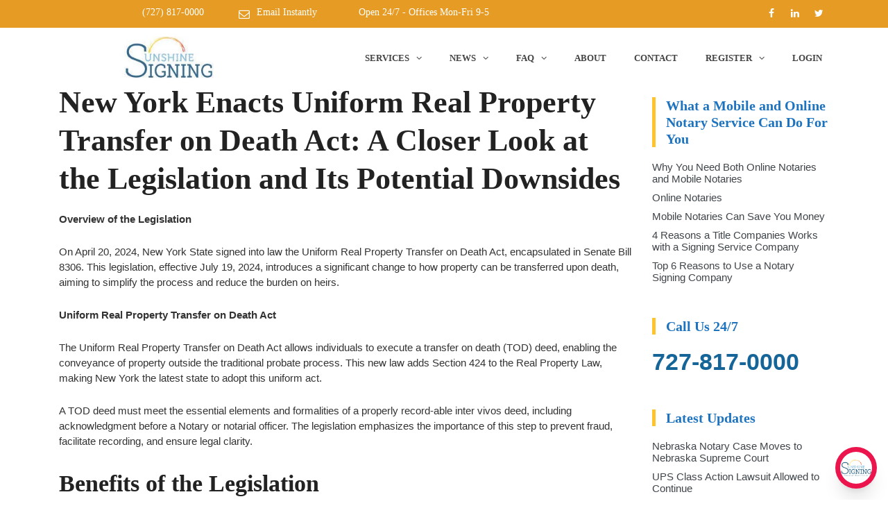

--- FILE ---
content_type: text/html; charset=UTF-8
request_url: https://www.sunshinesigning.com/new-york-enacts-uniform-real-property-transfer-on-death-act-a-closer-look-at-the-legislation-and-its-potential-downsides/
body_size: 25539
content:
<!DOCTYPE html>
<html class="no-js no-svg " lang="en-US" itemscope itemtype="http://schema.org/WebPage">
<head>
	<meta name="google-site-verification" content="nIlV79tOUIm6TypKv50at74Uusz_6kCBT6J9z5HMiZs" />
	<meta charset="UTF-8">
	<meta name="viewport" content="width=device-width, initial-scale=1, maximum-scale=1, user-scalable=no">
	<meta name='robots' content='index, follow, max-image-preview:large, max-snippet:-1, max-video-preview:-1' />

	<!-- This site is optimized with the Yoast SEO Premium plugin v23.1 (Yoast SEO v26.5) - https://yoast.com/wordpress/plugins/seo/ -->
	<title>New York Enacts Uniform Real Property Transfer on Death Act</title>
	<meta name="description" content="Discover the new Uniform Real Property Transfer on Death Act in New York, its benefits, and potential downsides. Simplify property..." />
	<link rel="canonical" href="https://www.sunshinesigning.com/new-york-enacts-uniform-real-property-transfer-on-death-act-a-closer-look-at-the-legislation-and-its-potential-downsides/" />
	<meta property="og:locale" content="en_US" />
	<meta property="og:type" content="article" />
	<meta property="og:title" content="New York Enacts Uniform Real Property Transfer on Death Act: A Closer Look at the Legislation and Its Potential Downsides" />
	<meta property="og:description" content="Overview of the Legislation On April 20, 2024, New York State signed into law the Uniform Real Property Transfer on Death Act, encapsulated in Senate Bill" />
	<meta property="og:url" content="https://www.sunshinesigning.com/new-york-enacts-uniform-real-property-transfer-on-death-act-a-closer-look-at-the-legislation-and-its-potential-downsides/" />
	<meta property="og:site_name" content="Sunshine Signing" />
	<meta property="article:publisher" content="https://www.facebook.com/SunshineSigning" />
	<meta property="article:published_time" content="2024-07-31T16:33:42+00:00" />
	<meta property="article:modified_time" content="2024-07-31T16:36:44+00:00" />
	<meta property="og:image" content="https://www.sunshinesigning.com/wp-content/uploads/2023/11/Flag_of_New_York.jpg" />
	<meta name="author" content="Herb H" />
	<meta name="twitter:card" content="summary_large_image" />
	<meta name="twitter:creator" content="@SunshineSigning" />
	<meta name="twitter:site" content="@SunshineSigning" />
	<script data-jetpack-boost="ignore" type="application/ld+json" class="yoast-schema-graph">{"@context":"https://schema.org","@graph":[{"@type":"Article","@id":"https://www.sunshinesigning.com/new-york-enacts-uniform-real-property-transfer-on-death-act-a-closer-look-at-the-legislation-and-its-potential-downsides/#article","isPartOf":{"@id":"https://www.sunshinesigning.com/new-york-enacts-uniform-real-property-transfer-on-death-act-a-closer-look-at-the-legislation-and-its-potential-downsides/"},"author":{"name":"Herb H","@id":"https://www.sunshinesigning.com/#/schema/person/f254fe822e61105dfd6709ab9ba63561"},"headline":"New York Enacts Uniform Real Property Transfer on Death Act: A Closer Look at the Legislation and Its Potential Downsides","datePublished":"2024-07-31T16:33:42+00:00","dateModified":"2024-07-31T16:36:44+00:00","mainEntityOfPage":{"@id":"https://www.sunshinesigning.com/new-york-enacts-uniform-real-property-transfer-on-death-act-a-closer-look-at-the-legislation-and-its-potential-downsides/"},"wordCount":840,"publisher":{"@id":"https://www.sunshinesigning.com/#organization"},"image":{"@id":"https://www.sunshinesigning.com/new-york-enacts-uniform-real-property-transfer-on-death-act-a-closer-look-at-the-legislation-and-its-potential-downsides/#primaryimage"},"thumbnailUrl":"https://www.sunshinesigning.com/wp-content/uploads/2023/11/Flag_of_New_York.jpg","articleSection":["In the News"],"inLanguage":"en-US"},{"@type":"WebPage","@id":"https://www.sunshinesigning.com/new-york-enacts-uniform-real-property-transfer-on-death-act-a-closer-look-at-the-legislation-and-its-potential-downsides/","url":"https://www.sunshinesigning.com/new-york-enacts-uniform-real-property-transfer-on-death-act-a-closer-look-at-the-legislation-and-its-potential-downsides/","name":"New York Enacts Uniform Real Property Transfer on Death Act","isPartOf":{"@id":"https://www.sunshinesigning.com/#website"},"primaryImageOfPage":{"@id":"https://www.sunshinesigning.com/new-york-enacts-uniform-real-property-transfer-on-death-act-a-closer-look-at-the-legislation-and-its-potential-downsides/#primaryimage"},"image":{"@id":"https://www.sunshinesigning.com/new-york-enacts-uniform-real-property-transfer-on-death-act-a-closer-look-at-the-legislation-and-its-potential-downsides/#primaryimage"},"thumbnailUrl":"https://www.sunshinesigning.com/wp-content/uploads/2023/11/Flag_of_New_York.jpg","datePublished":"2024-07-31T16:33:42+00:00","dateModified":"2024-07-31T16:36:44+00:00","description":"Discover the new Uniform Real Property Transfer on Death Act in New York, its benefits, and potential downsides. Simplify property...","breadcrumb":{"@id":"https://www.sunshinesigning.com/new-york-enacts-uniform-real-property-transfer-on-death-act-a-closer-look-at-the-legislation-and-its-potential-downsides/#breadcrumb"},"inLanguage":"en-US","potentialAction":[{"@type":"ReadAction","target":["https://www.sunshinesigning.com/new-york-enacts-uniform-real-property-transfer-on-death-act-a-closer-look-at-the-legislation-and-its-potential-downsides/"]}]},{"@type":"ImageObject","inLanguage":"en-US","@id":"https://www.sunshinesigning.com/new-york-enacts-uniform-real-property-transfer-on-death-act-a-closer-look-at-the-legislation-and-its-potential-downsides/#primaryimage","url":"https://i0.wp.com/www.sunshinesigning.com/wp-content/uploads/2023/11/Flag_of_New_York.jpg?fit=300%2C150&ssl=1","contentUrl":"https://i0.wp.com/www.sunshinesigning.com/wp-content/uploads/2023/11/Flag_of_New_York.jpg?fit=300%2C150&ssl=1","width":300,"height":150,"caption":"Remote Notarization Rules in New York Expire"},{"@type":"BreadcrumbList","@id":"https://www.sunshinesigning.com/new-york-enacts-uniform-real-property-transfer-on-death-act-a-closer-look-at-the-legislation-and-its-potential-downsides/#breadcrumb","itemListElement":[{"@type":"ListItem","position":1,"name":"Home","item":"https://www.sunshinesigning.com/"},{"@type":"ListItem","position":2,"name":"New York Enacts Uniform Real Property Transfer on Death Act: A Closer Look at the Legislation and Its Potential Downsides"}]},{"@type":"WebSite","@id":"https://www.sunshinesigning.com/#website","url":"https://www.sunshinesigning.com/","name":"Sunshine Signing","description":"Mobile Notary Serivces, Online Notary Services and Expedited Document Deliver","publisher":{"@id":"https://www.sunshinesigning.com/#organization"},"potentialAction":[{"@type":"SearchAction","target":{"@type":"EntryPoint","urlTemplate":"https://www.sunshinesigning.com/?s={search_term_string}"},"query-input":{"@type":"PropertyValueSpecification","valueRequired":true,"valueName":"search_term_string"}}],"inLanguage":"en-US"},{"@type":"Organization","@id":"https://www.sunshinesigning.com/#organization","name":"Sunshine Signing Connection","url":"https://www.sunshinesigning.com/","logo":{"@type":"ImageObject","inLanguage":"en-US","@id":"https://www.sunshinesigning.com/#/schema/logo/image/","url":"https://i0.wp.com/www.sunshinesigning.com/wp-content/uploads/2023/06/sunshine-signing-rect-logo.png?fit=3500%2C2000&ssl=1","contentUrl":"https://i0.wp.com/www.sunshinesigning.com/wp-content/uploads/2023/06/sunshine-signing-rect-logo.png?fit=3500%2C2000&ssl=1","width":3500,"height":2000,"caption":"Sunshine Signing Connection"},"image":{"@id":"https://www.sunshinesigning.com/#/schema/logo/image/"},"sameAs":["https://www.facebook.com/SunshineSigning","https://x.com/SunshineSigning","https://www.linkedin.com/company/sunshine-signing-connection-inc./mycompany/?viewAsMember=true"]},{"@type":"Person","@id":"https://www.sunshinesigning.com/#/schema/person/f254fe822e61105dfd6709ab9ba63561","name":"Herb H","image":{"@type":"ImageObject","inLanguage":"en-US","@id":"https://www.sunshinesigning.com/#/schema/person/image/","url":"https://secure.gravatar.com/avatar/ce50de13cf7185d026f87f388d706bc66ced026d2a7277b6822cf0e48be3cdbc?s=96&d=mm&r=g","contentUrl":"https://secure.gravatar.com/avatar/ce50de13cf7185d026f87f388d706bc66ced026d2a7277b6822cf0e48be3cdbc?s=96&d=mm&r=g","caption":"Herb H"},"url":"https://www.sunshinesigning.com/author/herbadmin/"}]}</script>
	<!-- / Yoast SEO Premium plugin. -->


<link rel='dns-prefetch' href='//www.sunshinesigning.com' />
<link rel='dns-prefetch' href='//stats.wp.com' />
<link rel='dns-prefetch' href='//fonts.googleapis.com' />
<link rel='preconnect' href='//i0.wp.com' />
<link rel='preconnect' href='//c0.wp.com' />
<link rel='stylesheet' id='all-css-580b99dadb50f8e7608435274c9001a7' href='https://www.sunshinesigning.com/wp-content/boost-cache/static/053a981257.min.css' type='text/css' media='all' />
<style id='wp-img-auto-sizes-contain-inline-css'>
img:is([sizes=auto i],[sizes^="auto," i]){contain-intrinsic-size:3000px 1500px}
/*# sourceURL=wp-img-auto-sizes-contain-inline-css */
</style>
<link rel='stylesheet' id='cosmoswp-google-fonts-css' href='//fonts.googleapis.com/css?family=%3A100%7COpen+Sans%3A800%2C700%2C500%2C300%2Cregular%2C600%7CLora%3A400%7CPoppins%3A600&#038;ver=6.9' media='all' />
<style id='wp-block-library-inline-css'>
:root{--wp-block-synced-color:#7a00df;--wp-block-synced-color--rgb:122,0,223;--wp-bound-block-color:var(--wp-block-synced-color);--wp-editor-canvas-background:#ddd;--wp-admin-theme-color:#007cba;--wp-admin-theme-color--rgb:0,124,186;--wp-admin-theme-color-darker-10:#006ba1;--wp-admin-theme-color-darker-10--rgb:0,107,160.5;--wp-admin-theme-color-darker-20:#005a87;--wp-admin-theme-color-darker-20--rgb:0,90,135;--wp-admin-border-width-focus:2px}@media (min-resolution:192dpi){:root{--wp-admin-border-width-focus:1.5px}}.wp-element-button{cursor:pointer}:root .has-very-light-gray-background-color{background-color:#eee}:root .has-very-dark-gray-background-color{background-color:#313131}:root .has-very-light-gray-color{color:#eee}:root .has-very-dark-gray-color{color:#313131}:root .has-vivid-green-cyan-to-vivid-cyan-blue-gradient-background{background:linear-gradient(135deg,#00d084,#0693e3)}:root .has-purple-crush-gradient-background{background:linear-gradient(135deg,#34e2e4,#4721fb 50%,#ab1dfe)}:root .has-hazy-dawn-gradient-background{background:linear-gradient(135deg,#faaca8,#dad0ec)}:root .has-subdued-olive-gradient-background{background:linear-gradient(135deg,#fafae1,#67a671)}:root .has-atomic-cream-gradient-background{background:linear-gradient(135deg,#fdd79a,#004a59)}:root .has-nightshade-gradient-background{background:linear-gradient(135deg,#330968,#31cdcf)}:root .has-midnight-gradient-background{background:linear-gradient(135deg,#020381,#2874fc)}:root{--wp--preset--font-size--normal:16px;--wp--preset--font-size--huge:42px}.has-regular-font-size{font-size:1em}.has-larger-font-size{font-size:2.625em}.has-normal-font-size{font-size:var(--wp--preset--font-size--normal)}.has-huge-font-size{font-size:var(--wp--preset--font-size--huge)}.has-text-align-center{text-align:center}.has-text-align-left{text-align:left}.has-text-align-right{text-align:right}.has-fit-text{white-space:nowrap!important}#end-resizable-editor-section{display:none}.aligncenter{clear:both}.items-justified-left{justify-content:flex-start}.items-justified-center{justify-content:center}.items-justified-right{justify-content:flex-end}.items-justified-space-between{justify-content:space-between}.screen-reader-text{border:0;clip-path:inset(50%);height:1px;margin:-1px;overflow:hidden;padding:0;position:absolute;width:1px;word-wrap:normal!important}.screen-reader-text:focus{background-color:#ddd;clip-path:none;color:#444;display:block;font-size:1em;height:auto;left:5px;line-height:normal;padding:15px 23px 14px;text-decoration:none;top:5px;width:auto;z-index:100000}html :where(.has-border-color){border-style:solid}html :where([style*=border-top-color]){border-top-style:solid}html :where([style*=border-right-color]){border-right-style:solid}html :where([style*=border-bottom-color]){border-bottom-style:solid}html :where([style*=border-left-color]){border-left-style:solid}html :where([style*=border-width]){border-style:solid}html :where([style*=border-top-width]){border-top-style:solid}html :where([style*=border-right-width]){border-right-style:solid}html :where([style*=border-bottom-width]){border-bottom-style:solid}html :where([style*=border-left-width]){border-left-style:solid}html :where(img[class*=wp-image-]){height:auto;max-width:100%}:where(figure){margin:0 0 1em}html :where(.is-position-sticky){--wp-admin--admin-bar--position-offset:var(--wp-admin--admin-bar--height,0px)}@media screen and (max-width:600px){html :where(.is-position-sticky){--wp-admin--admin-bar--position-offset:0px}}

/*# sourceURL=wp-block-library-inline-css */
</style><link rel='stylesheet' id='all-css-0f96bda752f80a9dfffda96585bed723' href='https://www.sunshinesigning.com/wp-content/boost-cache/static/38a7fddf43.min.css' type='text/css' media='all' />
<style id='wp-block-button-inline-css'>
.wp-block-button__link{align-content:center;box-sizing:border-box;cursor:pointer;display:inline-block;height:100%;text-align:center;word-break:break-word}.wp-block-button__link.aligncenter{text-align:center}.wp-block-button__link.alignright{text-align:right}:where(.wp-block-button__link){border-radius:9999px;box-shadow:none;padding:calc(.667em + 2px) calc(1.333em + 2px);text-decoration:none}.wp-block-button[style*=text-decoration] .wp-block-button__link{text-decoration:inherit}.wp-block-buttons>.wp-block-button.has-custom-width{max-width:none}.wp-block-buttons>.wp-block-button.has-custom-width .wp-block-button__link{width:100%}.wp-block-buttons>.wp-block-button.has-custom-font-size .wp-block-button__link{font-size:inherit}.wp-block-buttons>.wp-block-button.wp-block-button__width-25{width:calc(25% - var(--wp--style--block-gap, .5em)*.75)}.wp-block-buttons>.wp-block-button.wp-block-button__width-50{width:calc(50% - var(--wp--style--block-gap, .5em)*.5)}.wp-block-buttons>.wp-block-button.wp-block-button__width-75{width:calc(75% - var(--wp--style--block-gap, .5em)*.25)}.wp-block-buttons>.wp-block-button.wp-block-button__width-100{flex-basis:100%;width:100%}.wp-block-buttons.is-vertical>.wp-block-button.wp-block-button__width-25{width:25%}.wp-block-buttons.is-vertical>.wp-block-button.wp-block-button__width-50{width:50%}.wp-block-buttons.is-vertical>.wp-block-button.wp-block-button__width-75{width:75%}.wp-block-button.is-style-squared,.wp-block-button__link.wp-block-button.is-style-squared{border-radius:0}.wp-block-button.no-border-radius,.wp-block-button__link.no-border-radius{border-radius:0!important}:root :where(.wp-block-button .wp-block-button__link.is-style-outline),:root :where(.wp-block-button.is-style-outline>.wp-block-button__link){border:2px solid;padding:.667em 1.333em}:root :where(.wp-block-button .wp-block-button__link.is-style-outline:not(.has-text-color)),:root :where(.wp-block-button.is-style-outline>.wp-block-button__link:not(.has-text-color)){color:currentColor}:root :where(.wp-block-button .wp-block-button__link.is-style-outline:not(.has-background)),:root :where(.wp-block-button.is-style-outline>.wp-block-button__link:not(.has-background)){background-color:initial;background-image:none}
/*# sourceURL=https://www.sunshinesigning.com/wp-includes/blocks/button/style.min.css */
</style>
<style id='wp-block-heading-inline-css'>
h1:where(.wp-block-heading).has-background,h2:where(.wp-block-heading).has-background,h3:where(.wp-block-heading).has-background,h4:where(.wp-block-heading).has-background,h5:where(.wp-block-heading).has-background,h6:where(.wp-block-heading).has-background{padding:1.25em 2.375em}h1.has-text-align-left[style*=writing-mode]:where([style*=vertical-lr]),h1.has-text-align-right[style*=writing-mode]:where([style*=vertical-rl]),h2.has-text-align-left[style*=writing-mode]:where([style*=vertical-lr]),h2.has-text-align-right[style*=writing-mode]:where([style*=vertical-rl]),h3.has-text-align-left[style*=writing-mode]:where([style*=vertical-lr]),h3.has-text-align-right[style*=writing-mode]:where([style*=vertical-rl]),h4.has-text-align-left[style*=writing-mode]:where([style*=vertical-lr]),h4.has-text-align-right[style*=writing-mode]:where([style*=vertical-rl]),h5.has-text-align-left[style*=writing-mode]:where([style*=vertical-lr]),h5.has-text-align-right[style*=writing-mode]:where([style*=vertical-rl]),h6.has-text-align-left[style*=writing-mode]:where([style*=vertical-lr]),h6.has-text-align-right[style*=writing-mode]:where([style*=vertical-rl]){rotate:180deg}
/*# sourceURL=https://www.sunshinesigning.com/wp-includes/blocks/heading/style.min.css */
</style>
<style id='wp-block-image-inline-css'>
.wp-block-image>a,.wp-block-image>figure>a{display:inline-block}.wp-block-image img{box-sizing:border-box;height:auto;max-width:100%;vertical-align:bottom}@media not (prefers-reduced-motion){.wp-block-image img.hide{visibility:hidden}.wp-block-image img.show{animation:show-content-image .4s}}.wp-block-image[style*=border-radius] img,.wp-block-image[style*=border-radius]>a{border-radius:inherit}.wp-block-image.has-custom-border img{box-sizing:border-box}.wp-block-image.aligncenter{text-align:center}.wp-block-image.alignfull>a,.wp-block-image.alignwide>a{width:100%}.wp-block-image.alignfull img,.wp-block-image.alignwide img{height:auto;width:100%}.wp-block-image .aligncenter,.wp-block-image .alignleft,.wp-block-image .alignright,.wp-block-image.aligncenter,.wp-block-image.alignleft,.wp-block-image.alignright{display:table}.wp-block-image .aligncenter>figcaption,.wp-block-image .alignleft>figcaption,.wp-block-image .alignright>figcaption,.wp-block-image.aligncenter>figcaption,.wp-block-image.alignleft>figcaption,.wp-block-image.alignright>figcaption{caption-side:bottom;display:table-caption}.wp-block-image .alignleft{float:left;margin:.5em 1em .5em 0}.wp-block-image .alignright{float:right;margin:.5em 0 .5em 1em}.wp-block-image .aligncenter{margin-left:auto;margin-right:auto}.wp-block-image :where(figcaption){margin-bottom:1em;margin-top:.5em}.wp-block-image.is-style-circle-mask img{border-radius:9999px}@supports ((-webkit-mask-image:none) or (mask-image:none)) or (-webkit-mask-image:none){.wp-block-image.is-style-circle-mask img{border-radius:0;-webkit-mask-image:url('data:image/svg+xml;utf8,<svg viewBox="0 0 100 100" xmlns="http://www.w3.org/2000/svg"><circle cx="50" cy="50" r="50"/></svg>');mask-image:url('data:image/svg+xml;utf8,<svg viewBox="0 0 100 100" xmlns="http://www.w3.org/2000/svg"><circle cx="50" cy="50" r="50"/></svg>');mask-mode:alpha;-webkit-mask-position:center;mask-position:center;-webkit-mask-repeat:no-repeat;mask-repeat:no-repeat;-webkit-mask-size:contain;mask-size:contain}}:root :where(.wp-block-image.is-style-rounded img,.wp-block-image .is-style-rounded img){border-radius:9999px}.wp-block-image figure{margin:0}.wp-lightbox-container{display:flex;flex-direction:column;position:relative}.wp-lightbox-container img{cursor:zoom-in}.wp-lightbox-container img:hover+button{opacity:1}.wp-lightbox-container button{align-items:center;backdrop-filter:blur(16px) saturate(180%);background-color:#5a5a5a40;border:none;border-radius:4px;cursor:zoom-in;display:flex;height:20px;justify-content:center;opacity:0;padding:0;position:absolute;right:16px;text-align:center;top:16px;width:20px;z-index:100}@media not (prefers-reduced-motion){.wp-lightbox-container button{transition:opacity .2s ease}}.wp-lightbox-container button:focus-visible{outline:3px auto #5a5a5a40;outline:3px auto -webkit-focus-ring-color;outline-offset:3px}.wp-lightbox-container button:hover{cursor:pointer;opacity:1}.wp-lightbox-container button:focus{opacity:1}.wp-lightbox-container button:focus,.wp-lightbox-container button:hover,.wp-lightbox-container button:not(:hover):not(:active):not(.has-background){background-color:#5a5a5a40;border:none}.wp-lightbox-overlay{box-sizing:border-box;cursor:zoom-out;height:100vh;left:0;overflow:hidden;position:fixed;top:0;visibility:hidden;width:100%;z-index:100000}.wp-lightbox-overlay .close-button{align-items:center;cursor:pointer;display:flex;justify-content:center;min-height:40px;min-width:40px;padding:0;position:absolute;right:calc(env(safe-area-inset-right) + 16px);top:calc(env(safe-area-inset-top) + 16px);z-index:5000000}.wp-lightbox-overlay .close-button:focus,.wp-lightbox-overlay .close-button:hover,.wp-lightbox-overlay .close-button:not(:hover):not(:active):not(.has-background){background:none;border:none}.wp-lightbox-overlay .lightbox-image-container{height:var(--wp--lightbox-container-height);left:50%;overflow:hidden;position:absolute;top:50%;transform:translate(-50%,-50%);transform-origin:top left;width:var(--wp--lightbox-container-width);z-index:9999999999}.wp-lightbox-overlay .wp-block-image{align-items:center;box-sizing:border-box;display:flex;height:100%;justify-content:center;margin:0;position:relative;transform-origin:0 0;width:100%;z-index:3000000}.wp-lightbox-overlay .wp-block-image img{height:var(--wp--lightbox-image-height);min-height:var(--wp--lightbox-image-height);min-width:var(--wp--lightbox-image-width);width:var(--wp--lightbox-image-width)}.wp-lightbox-overlay .wp-block-image figcaption{display:none}.wp-lightbox-overlay button{background:none;border:none}.wp-lightbox-overlay .scrim{background-color:#fff;height:100%;opacity:.9;position:absolute;width:100%;z-index:2000000}.wp-lightbox-overlay.active{visibility:visible}@media not (prefers-reduced-motion){.wp-lightbox-overlay.active{animation:turn-on-visibility .25s both}.wp-lightbox-overlay.active img{animation:turn-on-visibility .35s both}.wp-lightbox-overlay.show-closing-animation:not(.active){animation:turn-off-visibility .35s both}.wp-lightbox-overlay.show-closing-animation:not(.active) img{animation:turn-off-visibility .25s both}.wp-lightbox-overlay.zoom.active{animation:none;opacity:1;visibility:visible}.wp-lightbox-overlay.zoom.active .lightbox-image-container{animation:lightbox-zoom-in .4s}.wp-lightbox-overlay.zoom.active .lightbox-image-container img{animation:none}.wp-lightbox-overlay.zoom.active .scrim{animation:turn-on-visibility .4s forwards}.wp-lightbox-overlay.zoom.show-closing-animation:not(.active){animation:none}.wp-lightbox-overlay.zoom.show-closing-animation:not(.active) .lightbox-image-container{animation:lightbox-zoom-out .4s}.wp-lightbox-overlay.zoom.show-closing-animation:not(.active) .lightbox-image-container img{animation:none}.wp-lightbox-overlay.zoom.show-closing-animation:not(.active) .scrim{animation:turn-off-visibility .4s forwards}}@keyframes show-content-image{0%{visibility:hidden}99%{visibility:hidden}to{visibility:visible}}@keyframes turn-on-visibility{0%{opacity:0}to{opacity:1}}@keyframes turn-off-visibility{0%{opacity:1;visibility:visible}99%{opacity:0;visibility:visible}to{opacity:0;visibility:hidden}}@keyframes lightbox-zoom-in{0%{transform:translate(calc((-100vw + var(--wp--lightbox-scrollbar-width))/2 + var(--wp--lightbox-initial-left-position)),calc(-50vh + var(--wp--lightbox-initial-top-position))) scale(var(--wp--lightbox-scale))}to{transform:translate(-50%,-50%) scale(1)}}@keyframes lightbox-zoom-out{0%{transform:translate(-50%,-50%) scale(1);visibility:visible}99%{visibility:visible}to{transform:translate(calc((-100vw + var(--wp--lightbox-scrollbar-width))/2 + var(--wp--lightbox-initial-left-position)),calc(-50vh + var(--wp--lightbox-initial-top-position))) scale(var(--wp--lightbox-scale));visibility:hidden}}
/*# sourceURL=https://www.sunshinesigning.com/wp-includes/blocks/image/style.min.css */
</style>
<style id='wp-block-image-theme-inline-css'>
:root :where(.wp-block-image figcaption){color:#555;font-size:13px;text-align:center}.is-dark-theme :root :where(.wp-block-image figcaption){color:#ffffffa6}.wp-block-image{margin:0 0 1em}
/*# sourceURL=https://www.sunshinesigning.com/wp-includes/blocks/image/theme.min.css */
</style>
<style id='wp-block-list-inline-css'>
ol,ul{box-sizing:border-box}:root :where(.wp-block-list.has-background){padding:1.25em 2.375em}
/*# sourceURL=https://www.sunshinesigning.com/wp-includes/blocks/list/style.min.css */
</style>
<style id='wp-block-buttons-inline-css'>
.wp-block-buttons{box-sizing:border-box}.wp-block-buttons.is-vertical{flex-direction:column}.wp-block-buttons.is-vertical>.wp-block-button:last-child{margin-bottom:0}.wp-block-buttons>.wp-block-button{display:inline-block;margin:0}.wp-block-buttons.is-content-justification-left{justify-content:flex-start}.wp-block-buttons.is-content-justification-left.is-vertical{align-items:flex-start}.wp-block-buttons.is-content-justification-center{justify-content:center}.wp-block-buttons.is-content-justification-center.is-vertical{align-items:center}.wp-block-buttons.is-content-justification-right{justify-content:flex-end}.wp-block-buttons.is-content-justification-right.is-vertical{align-items:flex-end}.wp-block-buttons.is-content-justification-space-between{justify-content:space-between}.wp-block-buttons.aligncenter{text-align:center}.wp-block-buttons:not(.is-content-justification-space-between,.is-content-justification-right,.is-content-justification-left,.is-content-justification-center) .wp-block-button.aligncenter{margin-left:auto;margin-right:auto;width:100%}.wp-block-buttons[style*=text-decoration] .wp-block-button,.wp-block-buttons[style*=text-decoration] .wp-block-button__link{text-decoration:inherit}.wp-block-buttons.has-custom-font-size .wp-block-button__link{font-size:inherit}.wp-block-buttons .wp-block-button__link{width:100%}.wp-block-button.aligncenter{text-align:center}
/*# sourceURL=https://www.sunshinesigning.com/wp-includes/blocks/buttons/style.min.css */
</style>
<style id='wp-block-paragraph-inline-css'>
.is-small-text{font-size:.875em}.is-regular-text{font-size:1em}.is-large-text{font-size:2.25em}.is-larger-text{font-size:3em}.has-drop-cap:not(:focus):first-letter{float:left;font-size:8.4em;font-style:normal;font-weight:100;line-height:.68;margin:.05em .1em 0 0;text-transform:uppercase}body.rtl .has-drop-cap:not(:focus):first-letter{float:none;margin-left:.1em}p.has-drop-cap.has-background{overflow:hidden}:root :where(p.has-background){padding:1.25em 2.375em}:where(p.has-text-color:not(.has-link-color)) a{color:inherit}p.has-text-align-left[style*="writing-mode:vertical-lr"],p.has-text-align-right[style*="writing-mode:vertical-rl"]{rotate:180deg}
/*# sourceURL=https://www.sunshinesigning.com/wp-includes/blocks/paragraph/style.min.css */
</style>
<style id='wp-block-quote-inline-css'>
.wp-block-quote{box-sizing:border-box;overflow-wrap:break-word}.wp-block-quote.is-large:where(:not(.is-style-plain)),.wp-block-quote.is-style-large:where(:not(.is-style-plain)){margin-bottom:1em;padding:0 1em}.wp-block-quote.is-large:where(:not(.is-style-plain)) p,.wp-block-quote.is-style-large:where(:not(.is-style-plain)) p{font-size:1.5em;font-style:italic;line-height:1.6}.wp-block-quote.is-large:where(:not(.is-style-plain)) cite,.wp-block-quote.is-large:where(:not(.is-style-plain)) footer,.wp-block-quote.is-style-large:where(:not(.is-style-plain)) cite,.wp-block-quote.is-style-large:where(:not(.is-style-plain)) footer{font-size:1.125em;text-align:right}.wp-block-quote>cite{display:block}
/*# sourceURL=https://www.sunshinesigning.com/wp-includes/blocks/quote/style.min.css */
</style>
<style id='wp-block-quote-theme-inline-css'>
.wp-block-quote{border-left:.25em solid;margin:0 0 1.75em;padding-left:1em}.wp-block-quote cite,.wp-block-quote footer{color:currentColor;font-size:.8125em;font-style:normal;position:relative}.wp-block-quote:where(.has-text-align-right){border-left:none;border-right:.25em solid;padding-left:0;padding-right:1em}.wp-block-quote:where(.has-text-align-center){border:none;padding-left:0}.wp-block-quote.is-large,.wp-block-quote.is-style-large,.wp-block-quote:where(.is-style-plain){border:none}
/*# sourceURL=https://www.sunshinesigning.com/wp-includes/blocks/quote/theme.min.css */
</style>
<style id='wp-block-social-links-inline-css'>
.wp-block-social-links{background:none;box-sizing:border-box;margin-left:0;padding-left:0;padding-right:0;text-indent:0}.wp-block-social-links .wp-social-link a,.wp-block-social-links .wp-social-link a:hover{border-bottom:0;box-shadow:none;text-decoration:none}.wp-block-social-links .wp-social-link svg{height:1em;width:1em}.wp-block-social-links .wp-social-link span:not(.screen-reader-text){font-size:.65em;margin-left:.5em;margin-right:.5em}.wp-block-social-links.has-small-icon-size{font-size:16px}.wp-block-social-links,.wp-block-social-links.has-normal-icon-size{font-size:24px}.wp-block-social-links.has-large-icon-size{font-size:36px}.wp-block-social-links.has-huge-icon-size{font-size:48px}.wp-block-social-links.aligncenter{display:flex;justify-content:center}.wp-block-social-links.alignright{justify-content:flex-end}.wp-block-social-link{border-radius:9999px;display:block}@media not (prefers-reduced-motion){.wp-block-social-link{transition:transform .1s ease}}.wp-block-social-link{height:auto}.wp-block-social-link a{align-items:center;display:flex;line-height:0}.wp-block-social-link:hover{transform:scale(1.1)}.wp-block-social-links .wp-block-social-link.wp-social-link{display:inline-block;margin:0;padding:0}.wp-block-social-links .wp-block-social-link.wp-social-link .wp-block-social-link-anchor,.wp-block-social-links .wp-block-social-link.wp-social-link .wp-block-social-link-anchor svg,.wp-block-social-links .wp-block-social-link.wp-social-link .wp-block-social-link-anchor:active,.wp-block-social-links .wp-block-social-link.wp-social-link .wp-block-social-link-anchor:hover,.wp-block-social-links .wp-block-social-link.wp-social-link .wp-block-social-link-anchor:visited{color:currentColor;fill:currentColor}:where(.wp-block-social-links:not(.is-style-logos-only)) .wp-social-link{background-color:#f0f0f0;color:#444}:where(.wp-block-social-links:not(.is-style-logos-only)) .wp-social-link-amazon{background-color:#f90;color:#fff}:where(.wp-block-social-links:not(.is-style-logos-only)) .wp-social-link-bandcamp{background-color:#1ea0c3;color:#fff}:where(.wp-block-social-links:not(.is-style-logos-only)) .wp-social-link-behance{background-color:#0757fe;color:#fff}:where(.wp-block-social-links:not(.is-style-logos-only)) .wp-social-link-bluesky{background-color:#0a7aff;color:#fff}:where(.wp-block-social-links:not(.is-style-logos-only)) .wp-social-link-codepen{background-color:#1e1f26;color:#fff}:where(.wp-block-social-links:not(.is-style-logos-only)) .wp-social-link-deviantart{background-color:#02e49b;color:#fff}:where(.wp-block-social-links:not(.is-style-logos-only)) .wp-social-link-discord{background-color:#5865f2;color:#fff}:where(.wp-block-social-links:not(.is-style-logos-only)) .wp-social-link-dribbble{background-color:#e94c89;color:#fff}:where(.wp-block-social-links:not(.is-style-logos-only)) .wp-social-link-dropbox{background-color:#4280ff;color:#fff}:where(.wp-block-social-links:not(.is-style-logos-only)) .wp-social-link-etsy{background-color:#f45800;color:#fff}:where(.wp-block-social-links:not(.is-style-logos-only)) .wp-social-link-facebook{background-color:#0866ff;color:#fff}:where(.wp-block-social-links:not(.is-style-logos-only)) .wp-social-link-fivehundredpx{background-color:#000;color:#fff}:where(.wp-block-social-links:not(.is-style-logos-only)) .wp-social-link-flickr{background-color:#0461dd;color:#fff}:where(.wp-block-social-links:not(.is-style-logos-only)) .wp-social-link-foursquare{background-color:#e65678;color:#fff}:where(.wp-block-social-links:not(.is-style-logos-only)) .wp-social-link-github{background-color:#24292d;color:#fff}:where(.wp-block-social-links:not(.is-style-logos-only)) .wp-social-link-goodreads{background-color:#eceadd;color:#382110}:where(.wp-block-social-links:not(.is-style-logos-only)) .wp-social-link-google{background-color:#ea4434;color:#fff}:where(.wp-block-social-links:not(.is-style-logos-only)) .wp-social-link-gravatar{background-color:#1d4fc4;color:#fff}:where(.wp-block-social-links:not(.is-style-logos-only)) .wp-social-link-instagram{background-color:#f00075;color:#fff}:where(.wp-block-social-links:not(.is-style-logos-only)) .wp-social-link-lastfm{background-color:#e21b24;color:#fff}:where(.wp-block-social-links:not(.is-style-logos-only)) .wp-social-link-linkedin{background-color:#0d66c2;color:#fff}:where(.wp-block-social-links:not(.is-style-logos-only)) .wp-social-link-mastodon{background-color:#3288d4;color:#fff}:where(.wp-block-social-links:not(.is-style-logos-only)) .wp-social-link-medium{background-color:#000;color:#fff}:where(.wp-block-social-links:not(.is-style-logos-only)) .wp-social-link-meetup{background-color:#f6405f;color:#fff}:where(.wp-block-social-links:not(.is-style-logos-only)) .wp-social-link-patreon{background-color:#000;color:#fff}:where(.wp-block-social-links:not(.is-style-logos-only)) .wp-social-link-pinterest{background-color:#e60122;color:#fff}:where(.wp-block-social-links:not(.is-style-logos-only)) .wp-social-link-pocket{background-color:#ef4155;color:#fff}:where(.wp-block-social-links:not(.is-style-logos-only)) .wp-social-link-reddit{background-color:#ff4500;color:#fff}:where(.wp-block-social-links:not(.is-style-logos-only)) .wp-social-link-skype{background-color:#0478d7;color:#fff}:where(.wp-block-social-links:not(.is-style-logos-only)) .wp-social-link-snapchat{background-color:#fefc00;color:#fff;stroke:#000}:where(.wp-block-social-links:not(.is-style-logos-only)) .wp-social-link-soundcloud{background-color:#ff5600;color:#fff}:where(.wp-block-social-links:not(.is-style-logos-only)) .wp-social-link-spotify{background-color:#1bd760;color:#fff}:where(.wp-block-social-links:not(.is-style-logos-only)) .wp-social-link-telegram{background-color:#2aabee;color:#fff}:where(.wp-block-social-links:not(.is-style-logos-only)) .wp-social-link-threads{background-color:#000;color:#fff}:where(.wp-block-social-links:not(.is-style-logos-only)) .wp-social-link-tiktok{background-color:#000;color:#fff}:where(.wp-block-social-links:not(.is-style-logos-only)) .wp-social-link-tumblr{background-color:#011835;color:#fff}:where(.wp-block-social-links:not(.is-style-logos-only)) .wp-social-link-twitch{background-color:#6440a4;color:#fff}:where(.wp-block-social-links:not(.is-style-logos-only)) .wp-social-link-twitter{background-color:#1da1f2;color:#fff}:where(.wp-block-social-links:not(.is-style-logos-only)) .wp-social-link-vimeo{background-color:#1eb7ea;color:#fff}:where(.wp-block-social-links:not(.is-style-logos-only)) .wp-social-link-vk{background-color:#4680c2;color:#fff}:where(.wp-block-social-links:not(.is-style-logos-only)) .wp-social-link-wordpress{background-color:#3499cd;color:#fff}:where(.wp-block-social-links:not(.is-style-logos-only)) .wp-social-link-whatsapp{background-color:#25d366;color:#fff}:where(.wp-block-social-links:not(.is-style-logos-only)) .wp-social-link-x{background-color:#000;color:#fff}:where(.wp-block-social-links:not(.is-style-logos-only)) .wp-social-link-yelp{background-color:#d32422;color:#fff}:where(.wp-block-social-links:not(.is-style-logos-only)) .wp-social-link-youtube{background-color:red;color:#fff}:where(.wp-block-social-links.is-style-logos-only) .wp-social-link{background:none}:where(.wp-block-social-links.is-style-logos-only) .wp-social-link svg{height:1.25em;width:1.25em}:where(.wp-block-social-links.is-style-logos-only) .wp-social-link-amazon{color:#f90}:where(.wp-block-social-links.is-style-logos-only) .wp-social-link-bandcamp{color:#1ea0c3}:where(.wp-block-social-links.is-style-logos-only) .wp-social-link-behance{color:#0757fe}:where(.wp-block-social-links.is-style-logos-only) .wp-social-link-bluesky{color:#0a7aff}:where(.wp-block-social-links.is-style-logos-only) .wp-social-link-codepen{color:#1e1f26}:where(.wp-block-social-links.is-style-logos-only) .wp-social-link-deviantart{color:#02e49b}:where(.wp-block-social-links.is-style-logos-only) .wp-social-link-discord{color:#5865f2}:where(.wp-block-social-links.is-style-logos-only) .wp-social-link-dribbble{color:#e94c89}:where(.wp-block-social-links.is-style-logos-only) .wp-social-link-dropbox{color:#4280ff}:where(.wp-block-social-links.is-style-logos-only) .wp-social-link-etsy{color:#f45800}:where(.wp-block-social-links.is-style-logos-only) .wp-social-link-facebook{color:#0866ff}:where(.wp-block-social-links.is-style-logos-only) .wp-social-link-fivehundredpx{color:#000}:where(.wp-block-social-links.is-style-logos-only) .wp-social-link-flickr{color:#0461dd}:where(.wp-block-social-links.is-style-logos-only) .wp-social-link-foursquare{color:#e65678}:where(.wp-block-social-links.is-style-logos-only) .wp-social-link-github{color:#24292d}:where(.wp-block-social-links.is-style-logos-only) .wp-social-link-goodreads{color:#382110}:where(.wp-block-social-links.is-style-logos-only) .wp-social-link-google{color:#ea4434}:where(.wp-block-social-links.is-style-logos-only) .wp-social-link-gravatar{color:#1d4fc4}:where(.wp-block-social-links.is-style-logos-only) .wp-social-link-instagram{color:#f00075}:where(.wp-block-social-links.is-style-logos-only) .wp-social-link-lastfm{color:#e21b24}:where(.wp-block-social-links.is-style-logos-only) .wp-social-link-linkedin{color:#0d66c2}:where(.wp-block-social-links.is-style-logos-only) .wp-social-link-mastodon{color:#3288d4}:where(.wp-block-social-links.is-style-logos-only) .wp-social-link-medium{color:#000}:where(.wp-block-social-links.is-style-logos-only) .wp-social-link-meetup{color:#f6405f}:where(.wp-block-social-links.is-style-logos-only) .wp-social-link-patreon{color:#000}:where(.wp-block-social-links.is-style-logos-only) .wp-social-link-pinterest{color:#e60122}:where(.wp-block-social-links.is-style-logos-only) .wp-social-link-pocket{color:#ef4155}:where(.wp-block-social-links.is-style-logos-only) .wp-social-link-reddit{color:#ff4500}:where(.wp-block-social-links.is-style-logos-only) .wp-social-link-skype{color:#0478d7}:where(.wp-block-social-links.is-style-logos-only) .wp-social-link-snapchat{color:#fff;stroke:#000}:where(.wp-block-social-links.is-style-logos-only) .wp-social-link-soundcloud{color:#ff5600}:where(.wp-block-social-links.is-style-logos-only) .wp-social-link-spotify{color:#1bd760}:where(.wp-block-social-links.is-style-logos-only) .wp-social-link-telegram{color:#2aabee}:where(.wp-block-social-links.is-style-logos-only) .wp-social-link-threads{color:#000}:where(.wp-block-social-links.is-style-logos-only) .wp-social-link-tiktok{color:#000}:where(.wp-block-social-links.is-style-logos-only) .wp-social-link-tumblr{color:#011835}:where(.wp-block-social-links.is-style-logos-only) .wp-social-link-twitch{color:#6440a4}:where(.wp-block-social-links.is-style-logos-only) .wp-social-link-twitter{color:#1da1f2}:where(.wp-block-social-links.is-style-logos-only) .wp-social-link-vimeo{color:#1eb7ea}:where(.wp-block-social-links.is-style-logos-only) .wp-social-link-vk{color:#4680c2}:where(.wp-block-social-links.is-style-logos-only) .wp-social-link-whatsapp{color:#25d366}:where(.wp-block-social-links.is-style-logos-only) .wp-social-link-wordpress{color:#3499cd}:where(.wp-block-social-links.is-style-logos-only) .wp-social-link-x{color:#000}:where(.wp-block-social-links.is-style-logos-only) .wp-social-link-yelp{color:#d32422}:where(.wp-block-social-links.is-style-logos-only) .wp-social-link-youtube{color:red}.wp-block-social-links.is-style-pill-shape .wp-social-link{width:auto}:root :where(.wp-block-social-links .wp-social-link a){padding:.25em}:root :where(.wp-block-social-links.is-style-logos-only .wp-social-link a){padding:0}:root :where(.wp-block-social-links.is-style-pill-shape .wp-social-link a){padding-left:.6666666667em;padding-right:.6666666667em}.wp-block-social-links:not(.has-icon-color):not(.has-icon-background-color) .wp-social-link-snapchat .wp-block-social-link-label{color:#000}
/*# sourceURL=https://www.sunshinesigning.com/wp-includes/blocks/social-links/style.min.css */
</style>
<style id='global-styles-inline-css'>
:root{--wp--preset--aspect-ratio--square: 1;--wp--preset--aspect-ratio--4-3: 4/3;--wp--preset--aspect-ratio--3-4: 3/4;--wp--preset--aspect-ratio--3-2: 3/2;--wp--preset--aspect-ratio--2-3: 2/3;--wp--preset--aspect-ratio--16-9: 16/9;--wp--preset--aspect-ratio--9-16: 9/16;--wp--preset--color--black: #000000;--wp--preset--color--cyan-bluish-gray: #abb8c3;--wp--preset--color--white: #ffffff;--wp--preset--color--pale-pink: #f78da7;--wp--preset--color--vivid-red: #cf2e2e;--wp--preset--color--luminous-vivid-orange: #ff6900;--wp--preset--color--luminous-vivid-amber: #fcb900;--wp--preset--color--light-green-cyan: #7bdcb5;--wp--preset--color--vivid-green-cyan: #00d084;--wp--preset--color--pale-cyan-blue: #8ed1fc;--wp--preset--color--vivid-cyan-blue: #0693e3;--wp--preset--color--vivid-purple: #9b51e0;--wp--preset--gradient--vivid-cyan-blue-to-vivid-purple: linear-gradient(135deg,rgb(6,147,227) 0%,rgb(155,81,224) 100%);--wp--preset--gradient--light-green-cyan-to-vivid-green-cyan: linear-gradient(135deg,rgb(122,220,180) 0%,rgb(0,208,130) 100%);--wp--preset--gradient--luminous-vivid-amber-to-luminous-vivid-orange: linear-gradient(135deg,rgb(252,185,0) 0%,rgb(255,105,0) 100%);--wp--preset--gradient--luminous-vivid-orange-to-vivid-red: linear-gradient(135deg,rgb(255,105,0) 0%,rgb(207,46,46) 100%);--wp--preset--gradient--very-light-gray-to-cyan-bluish-gray: linear-gradient(135deg,rgb(238,238,238) 0%,rgb(169,184,195) 100%);--wp--preset--gradient--cool-to-warm-spectrum: linear-gradient(135deg,rgb(74,234,220) 0%,rgb(151,120,209) 20%,rgb(207,42,186) 40%,rgb(238,44,130) 60%,rgb(251,105,98) 80%,rgb(254,248,76) 100%);--wp--preset--gradient--blush-light-purple: linear-gradient(135deg,rgb(255,206,236) 0%,rgb(152,150,240) 100%);--wp--preset--gradient--blush-bordeaux: linear-gradient(135deg,rgb(254,205,165) 0%,rgb(254,45,45) 50%,rgb(107,0,62) 100%);--wp--preset--gradient--luminous-dusk: linear-gradient(135deg,rgb(255,203,112) 0%,rgb(199,81,192) 50%,rgb(65,88,208) 100%);--wp--preset--gradient--pale-ocean: linear-gradient(135deg,rgb(255,245,203) 0%,rgb(182,227,212) 50%,rgb(51,167,181) 100%);--wp--preset--gradient--electric-grass: linear-gradient(135deg,rgb(202,248,128) 0%,rgb(113,206,126) 100%);--wp--preset--gradient--midnight: linear-gradient(135deg,rgb(2,3,129) 0%,rgb(40,116,252) 100%);--wp--preset--font-size--small: 16px;--wp--preset--font-size--medium: 20px;--wp--preset--font-size--large: 28px;--wp--preset--font-size--x-large: 42px;--wp--preset--font-size--normal: 24px;--wp--preset--font-size--huge: 32px;--wp--preset--spacing--20: 0.44rem;--wp--preset--spacing--30: 0.67rem;--wp--preset--spacing--40: 1rem;--wp--preset--spacing--50: 1.5rem;--wp--preset--spacing--60: 2.25rem;--wp--preset--spacing--70: 3.38rem;--wp--preset--spacing--80: 5.06rem;--wp--preset--shadow--natural: 6px 6px 9px rgba(0, 0, 0, 0.2);--wp--preset--shadow--deep: 12px 12px 50px rgba(0, 0, 0, 0.4);--wp--preset--shadow--sharp: 6px 6px 0px rgba(0, 0, 0, 0.2);--wp--preset--shadow--outlined: 6px 6px 0px -3px rgb(255, 255, 255), 6px 6px rgb(0, 0, 0);--wp--preset--shadow--crisp: 6px 6px 0px rgb(0, 0, 0);}:where(.is-layout-flex){gap: 0.5em;}:where(.is-layout-grid){gap: 0.5em;}body .is-layout-flex{display: flex;}.is-layout-flex{flex-wrap: wrap;align-items: center;}.is-layout-flex > :is(*, div){margin: 0;}body .is-layout-grid{display: grid;}.is-layout-grid > :is(*, div){margin: 0;}:where(.wp-block-columns.is-layout-flex){gap: 2em;}:where(.wp-block-columns.is-layout-grid){gap: 2em;}:where(.wp-block-post-template.is-layout-flex){gap: 1.25em;}:where(.wp-block-post-template.is-layout-grid){gap: 1.25em;}.has-black-color{color: var(--wp--preset--color--black) !important;}.has-cyan-bluish-gray-color{color: var(--wp--preset--color--cyan-bluish-gray) !important;}.has-white-color{color: var(--wp--preset--color--white) !important;}.has-pale-pink-color{color: var(--wp--preset--color--pale-pink) !important;}.has-vivid-red-color{color: var(--wp--preset--color--vivid-red) !important;}.has-luminous-vivid-orange-color{color: var(--wp--preset--color--luminous-vivid-orange) !important;}.has-luminous-vivid-amber-color{color: var(--wp--preset--color--luminous-vivid-amber) !important;}.has-light-green-cyan-color{color: var(--wp--preset--color--light-green-cyan) !important;}.has-vivid-green-cyan-color{color: var(--wp--preset--color--vivid-green-cyan) !important;}.has-pale-cyan-blue-color{color: var(--wp--preset--color--pale-cyan-blue) !important;}.has-vivid-cyan-blue-color{color: var(--wp--preset--color--vivid-cyan-blue) !important;}.has-vivid-purple-color{color: var(--wp--preset--color--vivid-purple) !important;}.has-black-background-color{background-color: var(--wp--preset--color--black) !important;}.has-cyan-bluish-gray-background-color{background-color: var(--wp--preset--color--cyan-bluish-gray) !important;}.has-white-background-color{background-color: var(--wp--preset--color--white) !important;}.has-pale-pink-background-color{background-color: var(--wp--preset--color--pale-pink) !important;}.has-vivid-red-background-color{background-color: var(--wp--preset--color--vivid-red) !important;}.has-luminous-vivid-orange-background-color{background-color: var(--wp--preset--color--luminous-vivid-orange) !important;}.has-luminous-vivid-amber-background-color{background-color: var(--wp--preset--color--luminous-vivid-amber) !important;}.has-light-green-cyan-background-color{background-color: var(--wp--preset--color--light-green-cyan) !important;}.has-vivid-green-cyan-background-color{background-color: var(--wp--preset--color--vivid-green-cyan) !important;}.has-pale-cyan-blue-background-color{background-color: var(--wp--preset--color--pale-cyan-blue) !important;}.has-vivid-cyan-blue-background-color{background-color: var(--wp--preset--color--vivid-cyan-blue) !important;}.has-vivid-purple-background-color{background-color: var(--wp--preset--color--vivid-purple) !important;}.has-black-border-color{border-color: var(--wp--preset--color--black) !important;}.has-cyan-bluish-gray-border-color{border-color: var(--wp--preset--color--cyan-bluish-gray) !important;}.has-white-border-color{border-color: var(--wp--preset--color--white) !important;}.has-pale-pink-border-color{border-color: var(--wp--preset--color--pale-pink) !important;}.has-vivid-red-border-color{border-color: var(--wp--preset--color--vivid-red) !important;}.has-luminous-vivid-orange-border-color{border-color: var(--wp--preset--color--luminous-vivid-orange) !important;}.has-luminous-vivid-amber-border-color{border-color: var(--wp--preset--color--luminous-vivid-amber) !important;}.has-light-green-cyan-border-color{border-color: var(--wp--preset--color--light-green-cyan) !important;}.has-vivid-green-cyan-border-color{border-color: var(--wp--preset--color--vivid-green-cyan) !important;}.has-pale-cyan-blue-border-color{border-color: var(--wp--preset--color--pale-cyan-blue) !important;}.has-vivid-cyan-blue-border-color{border-color: var(--wp--preset--color--vivid-cyan-blue) !important;}.has-vivid-purple-border-color{border-color: var(--wp--preset--color--vivid-purple) !important;}.has-vivid-cyan-blue-to-vivid-purple-gradient-background{background: var(--wp--preset--gradient--vivid-cyan-blue-to-vivid-purple) !important;}.has-light-green-cyan-to-vivid-green-cyan-gradient-background{background: var(--wp--preset--gradient--light-green-cyan-to-vivid-green-cyan) !important;}.has-luminous-vivid-amber-to-luminous-vivid-orange-gradient-background{background: var(--wp--preset--gradient--luminous-vivid-amber-to-luminous-vivid-orange) !important;}.has-luminous-vivid-orange-to-vivid-red-gradient-background{background: var(--wp--preset--gradient--luminous-vivid-orange-to-vivid-red) !important;}.has-very-light-gray-to-cyan-bluish-gray-gradient-background{background: var(--wp--preset--gradient--very-light-gray-to-cyan-bluish-gray) !important;}.has-cool-to-warm-spectrum-gradient-background{background: var(--wp--preset--gradient--cool-to-warm-spectrum) !important;}.has-blush-light-purple-gradient-background{background: var(--wp--preset--gradient--blush-light-purple) !important;}.has-blush-bordeaux-gradient-background{background: var(--wp--preset--gradient--blush-bordeaux) !important;}.has-luminous-dusk-gradient-background{background: var(--wp--preset--gradient--luminous-dusk) !important;}.has-pale-ocean-gradient-background{background: var(--wp--preset--gradient--pale-ocean) !important;}.has-electric-grass-gradient-background{background: var(--wp--preset--gradient--electric-grass) !important;}.has-midnight-gradient-background{background: var(--wp--preset--gradient--midnight) !important;}.has-small-font-size{font-size: var(--wp--preset--font-size--small) !important;}.has-medium-font-size{font-size: var(--wp--preset--font-size--medium) !important;}.has-large-font-size{font-size: var(--wp--preset--font-size--large) !important;}.has-x-large-font-size{font-size: var(--wp--preset--font-size--x-large) !important;}
/*# sourceURL=global-styles-inline-css */
</style>
<style id='core-block-supports-inline-css'>
.wp-container-core-social-links-is-layout-16018d1d{justify-content:center;}.wp-container-core-buttons-is-layout-16018d1d{justify-content:center;}
/*# sourceURL=core-block-supports-inline-css */
</style>

<style id='classic-theme-styles-inline-css'>
/*! This file is auto-generated */
.wp-block-button__link{color:#fff;background-color:#32373c;border-radius:9999px;box-shadow:none;text-decoration:none;padding:calc(.667em + 2px) calc(1.333em + 2px);font-size:1.125em}.wp-block-file__button{background:#32373c;color:#fff;text-decoration:none}
/*# sourceURL=/wp-includes/css/classic-themes.min.css */
</style>




<link rel='shortlink' href='https://wp.me/p98rIA-8FS' />
<!-- start Simple Custom CSS and JS -->
<!-- Add HTML code to the header or the footer.
<co-pilot platform-id="ad1f527d-dc15-48eb-9019-e2feed420c04" user-id="652ade5d-c09d-4577-8160-ad203b18980d" chatbot-id="3b24d1f8-2573-4b2a-b805-062d0d370d75" is-local="false" ><a href="https://www.chatsimple.ai/?utm_source=widget&utm_medium=referral">copilot</a></co-pilot> <script data-jetpack-boost="ignore" src="https://cdn.chatsimple.ai/ai-loader.js" defer></script>
For example, you can use the following code for loading the jQuery library from Google CDN:
<script data-jetpack-boost="ignore" src="https://ajax.googleapis.com/ajax/libs/jquery/3.7.1/jquery.min.js"></script>

or the following one for loading the Bootstrap library from jsDelivr:
<link href="https://cdn.jsdelivr.net/npm/bootstrap@5.3.2/dist/css/bootstrap.min.css" rel="stylesheet" integrity="sha384-T3c6CoIi6uLrA9TneNEoa7RxnatzjcDSCmG1MXxSR1GAsXEV/Dwwykc2MPK8M2HN" crossorigin="anonymous">

-- End of the comment --> 

<!-- end Simple Custom CSS and JS -->
<!-- Google Tag Manager -->
	
	<!-- End Google Tag Manager -->

<chat-bot platform_id="dc91daec-09e2-4440-8899-af20c377fcc4" user_id="652ade5d-c09d-4577-8160-ad203b18980d" chatbot_id="3b24d1f8-2573-4b2a-b805-062d0d370d75"><a href="https://www.chatsimple.ai/?utm_source=widget&utm_medium=referral">chatsimple</a></chat-bot>
	<style>img#wpstats{display:none}</style>
		<link rel="icon" href="https://i0.wp.com/www.sunshinesigning.com/wp-content/uploads/2022/01/cropped-sunshine-signing-site-icon.png?fit=32%2C32&#038;ssl=1" sizes="32x32" />
<link rel="icon" href="https://i0.wp.com/www.sunshinesigning.com/wp-content/uploads/2022/01/cropped-sunshine-signing-site-icon.png?fit=192%2C192&#038;ssl=1" sizes="192x192" />
<link rel="apple-touch-icon" href="https://i0.wp.com/www.sunshinesigning.com/wp-content/uploads/2022/01/cropped-sunshine-signing-site-icon.png?fit=180%2C180&#038;ssl=1" />
<meta name="msapplication-TileImage" content="https://i0.wp.com/www.sunshinesigning.com/wp-content/uploads/2022/01/cropped-sunshine-signing-site-icon.png?fit=270%2C270&#038;ssl=1" />
		<style type="text/css" id="wp-custom-css">
			.wpcf7 input[type="text"],
.wpcf7 input[type="email"],
.wpcf7 input[type="tel"],
.wpcf7 textarea
{
    border-color: #555;
    color: #333;
}
.wpcf7-form {
	color:#333;
}
.single-post .post-navigation .nav-links .post-title {
	color: #e69c24;
}
#wpcf7-f563-p14170-o1 .wpcf7-form {
	color:#fff;
}
.ssc-for-you {
	width: 66%;
	margin: 0px auto 40px auto;
}
.ssc-services-link a {
	color: #333;
	text-decoration: none;
}

div.cwp-logo {
	
}

.cwp-sidebar {
	padding-top:20px;
}


#post-14170 .entry-title {
	background-color: #e69c24;
	padding: 40px;
	text-align: center;
}

.cwp-main-header {
	border-radius: 5px;
}
.custom-logo {
	border-radius: 5px;
}
.cwp-sidebar .widget .widget-title {
	border-color: #fec32d;
}


h1, h1 a {
	line-height: 55px;
}
h2, h2 a {
	line-height: 40px;
}
h3, h3 a {
	line-height: 37px;
}

p {
	line-height: 22px
}

.wp-block-columns .wp-block-image {
	float:none;
}

.wp-block-jetpack-contact-form input,

.wp-block-jetpack-contact-form textarea {
	border-color: #999;
}

h1.page-title {
	padding-top: 100px;
}		</style>
		<link rel='stylesheet' id='all-css-6e81ea1d383623914872333380d1c604' href='https://www.sunshinesigning.com/wp-content/boost-cache/static/0a69a75902.min.css' type='text/css' media='all' />
</head>

<body class="wp-singular post-template-default single single-post postid-33348 single-format-standard wp-custom-logo wp-embed-responsive wp-theme-cosmoswp ctct-cosmoswp cwp-search-2 cwp-full-width-body cwp-content-default cosmoswp-pro-active">
<!-- Google Tag Manager (noscript) -->
<noscript><iframe src="https://www.googletagmanager.com/ns.html?id=GTM-WWCR65Z"
height="0" width="0" style="display:none;visibility:hidden"></iframe></noscript>
<!-- End Google Tag Manager (noscript) -->

<div id="cwp-offcanvas-body-wrapper" class="cwp-offcanvas-body-wrapper ">
	<a class="skip-link screen-reader-text" href="#cwp-main">Skip to content</a>

	<div class="cwp-menu-wrapper">
							<div id="cwp-header-menu-sidebar" class="cwp-header-menu-sidebar  cwp-right-menu-push cwp-flex-align-right">
					<div class="cwp-close-btn-box">
						<a class="cwp-close-btn" href="#"><i class="cwp-fas cwp-fa-times"></i></a>
					</div>
					<!-- Start of .navigation -->
<div class="cwp-primary-menu-wrapper navigation cwp-flex-align-right cwp-submenu-onhover">
	<ul id="menu-main-menu" class="cwp-primary-menu"><li id="menu-item-14557" class="menu-item menu-item-type-post_type menu-item-object-page menu-item-has-children menu-item-14557"><a href="https://www.sunshinesigning.com/services/" title="Online and Mobile Notary Services"><i class='submenu-icon cwp-fas cwp-fa-angle-down'></i>Services</a>
<ul class="sub-menu">
	<li id="menu-item-14569" class="menu-item menu-item-type-post_type menu-item-object-page menu-item-14569"><a href="https://www.sunshinesigning.com/services/mobile-notaries/">Mobile Notaries</a></li>
	<li id="menu-item-14568" class="menu-item menu-item-type-post_type menu-item-object-page menu-item-14568"><a href="https://www.sunshinesigning.com/services/online-notaries/">Online Notaries</a></li>
	<li id="menu-item-14567" class="menu-item menu-item-type-post_type menu-item-object-page menu-item-14567"><a href="https://www.sunshinesigning.com/services/mortgage-notary-specialists/">Mortgage</a></li>
	<li id="menu-item-14565" class="menu-item menu-item-type-post_type menu-item-object-page menu-item-14565"><a href="https://www.sunshinesigning.com/services/real-estate-documents/">Real Estate</a></li>
	<li id="menu-item-14563" class="menu-item menu-item-type-post_type menu-item-object-page menu-item-14563"><a href="https://www.sunshinesigning.com/services/deed-notary-specialists/">Deeds</a></li>
	<li id="menu-item-14562" class="menu-item menu-item-type-post_type menu-item-object-page menu-item-14562"><a href="https://www.sunshinesigning.com/services/loan-modification-notary-specialists/">Loan Modification</a></li>
	<li id="menu-item-14564" class="menu-item menu-item-type-post_type menu-item-object-page menu-item-14564"><a href="https://www.sunshinesigning.com/services/structured-settlement-notary-specialists/">Structured Settlements</a></li>
	<li id="menu-item-14561" class="menu-item menu-item-type-post_type menu-item-object-page menu-item-14561"><a href="https://www.sunshinesigning.com/services/power-of-attorney-documents/">Power of Attorney Documents</a></li>
	<li id="menu-item-14559" class="menu-item menu-item-type-post_type menu-item-object-page menu-item-14559"><a href="https://www.sunshinesigning.com/services/walk-through-recording/">Walk Through Recording</a></li>
	<li id="menu-item-14570" class="menu-item menu-item-type-post_type menu-item-object-page menu-item-14570"><a href="https://www.sunshinesigning.com/document-courier-services/">Document Courier Services</a></li>
	<li id="menu-item-14566" class="menu-item menu-item-type-post_type menu-item-object-page menu-item-14566"><a href="https://www.sunshinesigning.com/services/any-legal-document-needing-notarization/">Any Legal Document Needing Notarization</a></li>
</ul>
</li>
<li id="menu-item-260" class="menu-item menu-item-type-post_type menu-item-object-page current_page_parent menu-item-has-children menu-item-260"><a href="https://www.sunshinesigning.com/blog/" title="Notary News"><i class='submenu-icon cwp-fas cwp-fa-angle-down'></i>News</a>
<ul class="sub-menu">
	<li id="menu-item-857" class="menu-item menu-item-type-taxonomy menu-item-object-category menu-item-has-children menu-item-857"><a href="https://www.sunshinesigning.com/category/what-a-signing-service-can-do-for-you/"><i class='submenu-icon cwp-fas cwp-fa-angle-down'></i>What a Signing Service Can do for You</a>
	<ul class="sub-menu">
		<li id="menu-item-15067" class="menu-item menu-item-type-post_type menu-item-object-post menu-item-15067"><a href="https://www.sunshinesigning.com/why-you-need-both-online-notaries-and-mobile-notaries/">Why You Need Both Online Notaries and Mobile Notaries</a></li>
		<li id="menu-item-1351" class="menu-item menu-item-type-post_type menu-item-object-post menu-item-1351"><a href="https://www.sunshinesigning.com/notary-signing-service-title-companies/">4 Reasons Title Companies Work with Us</a></li>
		<li id="menu-item-1353" class="menu-item menu-item-type-post_type menu-item-object-post menu-item-1353"><a href="https://www.sunshinesigning.com/mobile-notaries-save-you-money/">Mobile Notaries Can Save You Money</a></li>
		<li id="menu-item-1354" class="menu-item menu-item-type-post_type menu-item-object-post menu-item-1354"><a href="https://www.sunshinesigning.com/notary-signing-company-top-6-reasons/">Top 6 Reasons to Use a Notary Signing Company</a></li>
	</ul>
</li>
	<li id="menu-item-858" class="menu-item menu-item-type-taxonomy menu-item-object-category current-post-ancestor menu-item-has-children menu-item-858"><a href="https://www.sunshinesigning.com/category/mobile-notary-advice/"><i class='submenu-icon cwp-fas cwp-fa-angle-down'></i>Notary News and Advice</a>
	<ul class="sub-menu">
		<li id="menu-item-2771" class="menu-item menu-item-type-post_type menu-item-object-post menu-item-2771"><a href="https://www.sunshinesigning.com/how-much-does-a-notary-make/">How Much Does a Notary Make?</a></li>
		<li id="menu-item-1355" class="menu-item menu-item-type-post_type menu-item-object-post menu-item-1355"><a href="https://www.sunshinesigning.com/6-ways-to-make-more-money-as-a-notary/">6 Ways to Make More Money as a Notary</a></li>
		<li id="menu-item-1357" class="menu-item menu-item-type-post_type menu-item-object-post menu-item-1357"><a href="https://www.sunshinesigning.com/how-to-set-yourself-apart-as-a-mobile-notary/">Set Yourself Apart</a></li>
		<li id="menu-item-1359" class="menu-item menu-item-type-post_type menu-item-object-post menu-item-1359"><a href="https://www.sunshinesigning.com/5-ways-to-prep-for-a-successful-signing/">5 Ways to Prep for Success</a></li>
	</ul>
</li>
</ul>
</li>
<li id="menu-item-329" class="menu-item menu-item-type-post_type menu-item-object-page menu-item-has-children menu-item-329"><a href="https://www.sunshinesigning.com/notary-f-a-q/" title="Notary FAQ"><i class='submenu-icon cwp-fas cwp-fa-angle-down'></i>FAQ</a>
<ul class="sub-menu">
	<li id="menu-item-493" class="menu-item menu-item-type-post_type menu-item-object-page menu-item-493"><a href="https://www.sunshinesigning.com/notary-f-a-q/marital-states/">Notary Marital States</a></li>
	<li id="menu-item-498" class="menu-item menu-item-type-post_type menu-item-object-page menu-item-498"><a href="https://www.sunshinesigning.com/notary-f-a-q/witness-states/">Witness States</a></li>
</ul>
</li>
<li id="menu-item-259" class="menu-item menu-item-type-post_type menu-item-object-page menu-item-259"><a href="https://www.sunshinesigning.com/about-us/" title="About Sunshine Signing Connection">About</a></li>
<li id="menu-item-261" class="menu-item menu-item-type-post_type menu-item-object-page menu-item-261"><a href="https://www.sunshinesigning.com/contact-us/">Contact</a></li>
<li id="menu-item-1444" class="menu-item menu-item-type-post_type menu-item-object-page menu-item-has-children menu-item-1444"><a href="https://www.sunshinesigning.com/register-as-a-customer/"><i class='submenu-icon cwp-fas cwp-fa-angle-down'></i>Register</a>
<ul class="sub-menu">
	<li id="menu-item-15908" class="menu-item menu-item-type-post_type menu-item-object-page menu-item-15908"><a href="https://www.sunshinesigning.com/register-as-a-customer/">Client Registration</a></li>
	<li id="menu-item-15426" class="menu-item menu-item-type-post_type menu-item-object-page menu-item-15426"><a href="https://www.sunshinesigning.com/signing-agent-register/">NOTARY Registration</a></li>
</ul>
</li>
<li id="menu-item-587" class="click-to-login-link menu-item menu-item-type-custom menu-item-object-custom menu-item-587"><a target="_blank" href="https://orders.sunshinesigning.com/users/sign_in">Login</a></li>
</ul></div>
<!-- End of .navigation -->
					<div class="screen-reader-text">
						<a class="cwp-hms-last-focus" href="#"><i class="cwp-fas cwp-fa-times"></i></a>
					</div>
				</div>
						<div id="cwp-main-wrap" 
		class=""data-scrolltype="normal" data-height-trigger-sticky="100" data-sticky-color="disable"		>
							<header id="cwp-header-wrap" class="cwp-dynamic-header cwp-horizontal-header cwp-header-sticky cwp-shrink-animation cwp-box-width">
								<div class="cwp-desktop-header cwp-hide-on-mobile">
									<!-- Start of .cwp-top-header -->
					<div class="cwp-top-header ">
						<div class="grid-container"><div class="grid-row"><div class="cwp-grid-column grid-8"><!-- Start of .cwp-contact-info -->
<div class="cwp-contact-info">
	<div class="cwp-contact-info-list  cwp-flex-align-center-desktop cwp-flex-align-left-mobile">
						<div class="cwp-contact-info-item">
											<span class="cwp-contact-info-icon">
						<i class="fas fa-adjust"></i>
					</span>
										<span class="cwp-contact-info-content">
													<span class="cwp-contact-info-text">
																<a href="tel:http://7278170000" target=_blank>
									(727) 817-0000								</a>
															</span>
											</span>
				</div>
								<div class="cwp-contact-info-item">
											<span class="cwp-contact-info-icon">
						<i class="cwp-far cwp-fa-envelope"></i>
					</span>
										<span class="cwp-contact-info-content">
													<span class="cwp-contact-info-text">
																<a href="mailto:http://ssc@sunshinesigningconnection.com" target=_blank>
									Email Instantly								</a>
															</span>
											</span>
				</div>
								<div class="cwp-contact-info-item">
											<span class="cwp-contact-info-icon">
						<i class="far fa-clock"></i>
					</span>
										<span class="cwp-contact-info-content">
													<span class="cwp-contact-info-text">
								Open 24/7 - Offices Mon-Fri 9-5							</span>
											</span>
				</div>
					</div>
</div>
<!-- End of .cwp-contact-info -->
</div><div class="cwp-grid-column grid-4"><!-- Start of .cwp-social-links -->
<div class="cwp-social-links  cwp-text-right-mobile ">
	<ul>
						<li class="fab-fa-facebook-f">
					<a href="https://www.facebook.com/SunshineSigning" target=&quot;_blank&quot;>
													<i class="cwp-fab cwp-fa-facebook-f"></i>
											</a>
				</li>
								<li class="fab-fa-linkedin-in">
					<a href="https://www.linkedin.com/company/734244/" target=&quot;_blank&quot;>
													<i class="cwp-fab cwp-fa-linkedin-in"></i>
											</a>
				</li>
								<li class="fab-fa-twitter">
					<a href="http://twitter.com/SunshineSigning" target=&quot;_blank&quot;>
													<i class="cwp-fab cwp-fa-twitter"></i>
											</a>
				</li>
					</ul>
</div>
<!-- End of .cwp-social-links -->
</div></div></div>					</div>
					<!-- End of .cwp-top-header -->
										<div class="cwp-main-header ">
						<div class="grid-container"><div class="grid-row"><div class="cwp-grid-column grid-4"><!-- Start of .logo -->
<div class="cwp-logo  cwp-text-center-desktop cwp-text-center-mobile ">

	<a href="https://www.sunshinesigning.com/" class="custom-logo-link" rel="home"><img width="183" height="78" src="https://i0.wp.com/www.sunshinesigning.com/wp-content/uploads/2022/01/cropped-sunshine-signing-logo.jpg?fit=183%2C78&amp;ssl=1" class="custom-logo" alt="Sunshine Signing Logo" decoding="async" data-attachment-id="14977" data-permalink="https://www.sunshinesigning.com/cropped-sunshine-signing-logo-jpg/" data-orig-file="https://i0.wp.com/www.sunshinesigning.com/wp-content/uploads/2022/01/cropped-sunshine-signing-logo.jpg?fit=183%2C78&amp;ssl=1" data-orig-size="183,78" data-comments-opened="1" data-image-meta="{&quot;aperture&quot;:&quot;0&quot;,&quot;credit&quot;:&quot;&quot;,&quot;camera&quot;:&quot;&quot;,&quot;caption&quot;:&quot;&quot;,&quot;created_timestamp&quot;:&quot;0&quot;,&quot;copyright&quot;:&quot;&quot;,&quot;focal_length&quot;:&quot;0&quot;,&quot;iso&quot;:&quot;0&quot;,&quot;shutter_speed&quot;:&quot;0&quot;,&quot;title&quot;:&quot;&quot;,&quot;orientation&quot;:&quot;1&quot;}" data-image-title="cropped-sunshine-signing-logo.jpg" data-image-description="" data-image-caption="" data-medium-file="https://i0.wp.com/www.sunshinesigning.com/wp-content/uploads/2022/01/cropped-sunshine-signing-logo.jpg?fit=183%2C78&amp;ssl=1" data-large-file="https://i0.wp.com/www.sunshinesigning.com/wp-content/uploads/2022/01/cropped-sunshine-signing-logo.jpg?fit=183%2C78&amp;ssl=1" /></a><span></span></div>
<!-- End of .logo -->
</div><div class="cwp-grid-column grid-8"><!-- Start of .navigation -->
<div class="cwp-primary-menu-wrapper navigation cwp-flex-align-right cwp-submenu-onhover">
	<ul id="menu-main-menu-1" class="cwp-primary-menu"><li class="menu-item menu-item-type-post_type menu-item-object-page menu-item-has-children menu-item-14557"><a href="https://www.sunshinesigning.com/services/" title="Online and Mobile Notary Services"><i class='submenu-icon cwp-fas cwp-fa-angle-down'></i>Services</a>
<ul class="sub-menu">
	<li class="menu-item menu-item-type-post_type menu-item-object-page menu-item-14569"><a href="https://www.sunshinesigning.com/services/mobile-notaries/">Mobile Notaries</a></li>
	<li class="menu-item menu-item-type-post_type menu-item-object-page menu-item-14568"><a href="https://www.sunshinesigning.com/services/online-notaries/">Online Notaries</a></li>
	<li class="menu-item menu-item-type-post_type menu-item-object-page menu-item-14567"><a href="https://www.sunshinesigning.com/services/mortgage-notary-specialists/">Mortgage</a></li>
	<li class="menu-item menu-item-type-post_type menu-item-object-page menu-item-14565"><a href="https://www.sunshinesigning.com/services/real-estate-documents/">Real Estate</a></li>
	<li class="menu-item menu-item-type-post_type menu-item-object-page menu-item-14563"><a href="https://www.sunshinesigning.com/services/deed-notary-specialists/">Deeds</a></li>
	<li class="menu-item menu-item-type-post_type menu-item-object-page menu-item-14562"><a href="https://www.sunshinesigning.com/services/loan-modification-notary-specialists/">Loan Modification</a></li>
	<li class="menu-item menu-item-type-post_type menu-item-object-page menu-item-14564"><a href="https://www.sunshinesigning.com/services/structured-settlement-notary-specialists/">Structured Settlements</a></li>
	<li class="menu-item menu-item-type-post_type menu-item-object-page menu-item-14561"><a href="https://www.sunshinesigning.com/services/power-of-attorney-documents/">Power of Attorney Documents</a></li>
	<li class="menu-item menu-item-type-post_type menu-item-object-page menu-item-14559"><a href="https://www.sunshinesigning.com/services/walk-through-recording/">Walk Through Recording</a></li>
	<li class="menu-item menu-item-type-post_type menu-item-object-page menu-item-14570"><a href="https://www.sunshinesigning.com/document-courier-services/">Document Courier Services</a></li>
	<li class="menu-item menu-item-type-post_type menu-item-object-page menu-item-14566"><a href="https://www.sunshinesigning.com/services/any-legal-document-needing-notarization/">Any Legal Document Needing Notarization</a></li>
</ul>
</li>
<li class="menu-item menu-item-type-post_type menu-item-object-page current_page_parent menu-item-has-children menu-item-260"><a href="https://www.sunshinesigning.com/blog/" title="Notary News"><i class='submenu-icon cwp-fas cwp-fa-angle-down'></i>News</a>
<ul class="sub-menu">
	<li class="menu-item menu-item-type-taxonomy menu-item-object-category menu-item-has-children menu-item-857"><a href="https://www.sunshinesigning.com/category/what-a-signing-service-can-do-for-you/"><i class='submenu-icon cwp-fas cwp-fa-angle-down'></i>What a Signing Service Can do for You</a>
	<ul class="sub-menu">
		<li class="menu-item menu-item-type-post_type menu-item-object-post menu-item-15067"><a href="https://www.sunshinesigning.com/why-you-need-both-online-notaries-and-mobile-notaries/">Why You Need Both Online Notaries and Mobile Notaries</a></li>
		<li class="menu-item menu-item-type-post_type menu-item-object-post menu-item-1351"><a href="https://www.sunshinesigning.com/notary-signing-service-title-companies/">4 Reasons Title Companies Work with Us</a></li>
		<li class="menu-item menu-item-type-post_type menu-item-object-post menu-item-1353"><a href="https://www.sunshinesigning.com/mobile-notaries-save-you-money/">Mobile Notaries Can Save You Money</a></li>
		<li class="menu-item menu-item-type-post_type menu-item-object-post menu-item-1354"><a href="https://www.sunshinesigning.com/notary-signing-company-top-6-reasons/">Top 6 Reasons to Use a Notary Signing Company</a></li>
	</ul>
</li>
	<li class="menu-item menu-item-type-taxonomy menu-item-object-category current-post-ancestor menu-item-has-children menu-item-858"><a href="https://www.sunshinesigning.com/category/mobile-notary-advice/"><i class='submenu-icon cwp-fas cwp-fa-angle-down'></i>Notary News and Advice</a>
	<ul class="sub-menu">
		<li class="menu-item menu-item-type-post_type menu-item-object-post menu-item-2771"><a href="https://www.sunshinesigning.com/how-much-does-a-notary-make/">How Much Does a Notary Make?</a></li>
		<li class="menu-item menu-item-type-post_type menu-item-object-post menu-item-1355"><a href="https://www.sunshinesigning.com/6-ways-to-make-more-money-as-a-notary/">6 Ways to Make More Money as a Notary</a></li>
		<li class="menu-item menu-item-type-post_type menu-item-object-post menu-item-1357"><a href="https://www.sunshinesigning.com/how-to-set-yourself-apart-as-a-mobile-notary/">Set Yourself Apart</a></li>
		<li class="menu-item menu-item-type-post_type menu-item-object-post menu-item-1359"><a href="https://www.sunshinesigning.com/5-ways-to-prep-for-a-successful-signing/">5 Ways to Prep for Success</a></li>
	</ul>
</li>
</ul>
</li>
<li class="menu-item menu-item-type-post_type menu-item-object-page menu-item-has-children menu-item-329"><a href="https://www.sunshinesigning.com/notary-f-a-q/" title="Notary FAQ"><i class='submenu-icon cwp-fas cwp-fa-angle-down'></i>FAQ</a>
<ul class="sub-menu">
	<li class="menu-item menu-item-type-post_type menu-item-object-page menu-item-493"><a href="https://www.sunshinesigning.com/notary-f-a-q/marital-states/">Notary Marital States</a></li>
	<li class="menu-item menu-item-type-post_type menu-item-object-page menu-item-498"><a href="https://www.sunshinesigning.com/notary-f-a-q/witness-states/">Witness States</a></li>
</ul>
</li>
<li class="menu-item menu-item-type-post_type menu-item-object-page menu-item-259"><a href="https://www.sunshinesigning.com/about-us/" title="About Sunshine Signing Connection">About</a></li>
<li class="menu-item menu-item-type-post_type menu-item-object-page menu-item-261"><a href="https://www.sunshinesigning.com/contact-us/">Contact</a></li>
<li class="menu-item menu-item-type-post_type menu-item-object-page menu-item-has-children menu-item-1444"><a href="https://www.sunshinesigning.com/register-as-a-customer/"><i class='submenu-icon cwp-fas cwp-fa-angle-down'></i>Register</a>
<ul class="sub-menu">
	<li class="menu-item menu-item-type-post_type menu-item-object-page menu-item-15908"><a href="https://www.sunshinesigning.com/register-as-a-customer/">Client Registration</a></li>
	<li class="menu-item menu-item-type-post_type menu-item-object-page menu-item-15426"><a href="https://www.sunshinesigning.com/signing-agent-register/">NOTARY Registration</a></li>
</ul>
</li>
<li class="click-to-login-link menu-item menu-item-type-custom menu-item-object-custom menu-item-587"><a target="_blank" href="https://orders.sunshinesigning.com/users/sign_in">Login</a></li>
</ul></div>
<!-- End of .navigation -->
</div></div></div>					</div>
								</div>
						<div class="cwp-mobile-header cwp-hide-on-desktop">
									<div class="cwp-main-header">
						<div class="grid-container"><div class="grid-row"><div class="cwp-grid-column grid-10"><!-- Start of .logo -->
<div class="cwp-logo  cwp-text-center-desktop cwp-text-center-mobile ">

	<a href="https://www.sunshinesigning.com/" class="custom-logo-link" rel="home"><img width="183" height="78" src="https://i0.wp.com/www.sunshinesigning.com/wp-content/uploads/2022/01/cropped-sunshine-signing-logo.jpg?fit=183%2C78&amp;ssl=1" class="custom-logo" alt="Sunshine Signing Logo" decoding="async" data-attachment-id="14977" data-permalink="https://www.sunshinesigning.com/cropped-sunshine-signing-logo-jpg/" data-orig-file="https://i0.wp.com/www.sunshinesigning.com/wp-content/uploads/2022/01/cropped-sunshine-signing-logo.jpg?fit=183%2C78&amp;ssl=1" data-orig-size="183,78" data-comments-opened="1" data-image-meta="{&quot;aperture&quot;:&quot;0&quot;,&quot;credit&quot;:&quot;&quot;,&quot;camera&quot;:&quot;&quot;,&quot;caption&quot;:&quot;&quot;,&quot;created_timestamp&quot;:&quot;0&quot;,&quot;copyright&quot;:&quot;&quot;,&quot;focal_length&quot;:&quot;0&quot;,&quot;iso&quot;:&quot;0&quot;,&quot;shutter_speed&quot;:&quot;0&quot;,&quot;title&quot;:&quot;&quot;,&quot;orientation&quot;:&quot;1&quot;}" data-image-title="cropped-sunshine-signing-logo.jpg" data-image-description="" data-image-caption="" data-medium-file="https://i0.wp.com/www.sunshinesigning.com/wp-content/uploads/2022/01/cropped-sunshine-signing-logo.jpg?fit=183%2C78&amp;ssl=1" data-large-file="https://i0.wp.com/www.sunshinesigning.com/wp-content/uploads/2022/01/cropped-sunshine-signing-logo.jpg?fit=183%2C78&amp;ssl=1" /></a><span></span></div>
<!-- End of .logo -->
</div><div class="cwp-grid-column grid-2"><!-- Start of .menu-push-btn -->
<span class="cwp-menu-icon-btn cwp-toggle-btn  cwp-flex-align-right">
	<a class="cwp-toggle-btn-text" href="#" id="cwp-menu-icon-btn-text"><i class="cwp-fas cwp-fa-bars"></i></a>
</span>
<!-- Start of .menu-push-btn -->
</div></div></div>					</div>
								</div>
							</header>
							<main id="cwp-main" class="cwp-body-main-wrap "  >
							<!-- Start of .blog-content-->
			<div class="cwp-page cwp-single-post cwp-content-wrapper cwp-ct-ps " id="cwp-post-main-content-wrapper">
				<div class="grid-container"><div class="grid-row"><div class="cwp-grid-column cwp-ms-content-grid-column grid-md-9"><div class="cosmoswp-dynamic-post-content">
	<article id="post-33348" class="no-image post-33348 post type-post status-publish format-standard hentry category-in-the-news">
					<header class="entry-header">
					<h1 class="entry-title">New York Enacts Uniform Real Property Transfer on Death Act: A Closer Look at the Legislation and Its Potential Downsides</h1>				</header><!-- .entry-header -->
								<div class="entry-content clearfix">
					
<p><strong>Overview of the Legislation</strong></p>



<p>On April 20, 2024, New York State signed into law the Uniform Real Property Transfer on Death Act, encapsulated in Senate Bill 8306. This legislation, effective July 19, 2024, introduces a significant change to how property can be transferred upon death, aiming to simplify the process and reduce the burden on heirs.</p>



<p><strong>Uniform Real Property Transfer on Death Act</strong></p>



<p>The Uniform Real Property Transfer on Death Act allows individuals to execute a transfer on death (TOD) deed, enabling the conveyance of property outside the traditional probate process. This new law adds Section 424 to the Real Property Law, making New York the latest state to adopt this uniform act.</p>



<p>A TOD deed must meet the essential elements and formalities of a properly record-able inter vivos deed, including acknowledgment before a Notary or notarial officer. The legislation emphasizes the importance of this step to prevent fraud, facilitate recording, and ensure legal clarity.</p>



<h2 class="wp-block-heading" id="h-benefits-of-the-legislation"><strong>Benefits of the Legislation</strong></h2>



<h3 class="wp-block-heading" id="h-simplified-transfer-process"><strong>Simplified Transfer Process</strong></h3>



<p>By allowing property to be transferred outside of probate, the TOD deed can significantly reduce the time and expense associated with settling an estate. This can be particularly beneficial for heirs who might otherwise face lengthy and costly probate proceedings.</p>



<h3 class="wp-block-heading" id="h-fraud-prevention"><strong>Fraud Prevention</strong></h3>



<p>The requirement for acknowledgment before a Notary helps to prevent fraudulent transfers. This step ensures that the transferor is aware of the legal consequences of their actions and provides a layer of verification that the deed is legitimate.</p>



<figure class="wp-block-image size-full"><img data-recalc-dims="1" decoding="async" width="300" height="150" data-attachment-id="27832" data-permalink="https://www.sunshinesigning.com/flag_of_new_york/" data-orig-file="https://i0.wp.com/www.sunshinesigning.com/wp-content/uploads/2023/11/Flag_of_New_York.jpg?fit=300%2C150&amp;ssl=1" data-orig-size="300,150" data-comments-opened="0" data-image-meta="{&quot;aperture&quot;:&quot;0&quot;,&quot;credit&quot;:&quot;&quot;,&quot;camera&quot;:&quot;&quot;,&quot;caption&quot;:&quot;&quot;,&quot;created_timestamp&quot;:&quot;0&quot;,&quot;copyright&quot;:&quot;&quot;,&quot;focal_length&quot;:&quot;0&quot;,&quot;iso&quot;:&quot;0&quot;,&quot;shutter_speed&quot;:&quot;0&quot;,&quot;title&quot;:&quot;&quot;,&quot;orientation&quot;:&quot;1&quot;}" data-image-title="Flag_of_New_York" data-image-description="" data-image-caption="" data-medium-file="https://i0.wp.com/www.sunshinesigning.com/wp-content/uploads/2023/11/Flag_of_New_York.jpg?fit=300%2C150&amp;ssl=1" data-large-file="https://i0.wp.com/www.sunshinesigning.com/wp-content/uploads/2023/11/Flag_of_New_York.jpg?fit=300%2C150&amp;ssl=1" src="https://i0.wp.com/www.sunshinesigning.com/wp-content/uploads/2023/11/Flag_of_New_York.jpg?resize=300%2C150&#038;ssl=1" alt="New York Enacts Uniform Real Property Transfer on Death Act: A Closer Look at the Legislation and Its Potential Downsides" class="wp-image-27832" srcset="https://i0.wp.com/www.sunshinesigning.com/wp-content/uploads/2023/11/Flag_of_New_York.jpg?w=300&amp;ssl=1 300w, https://i0.wp.com/www.sunshinesigning.com/wp-content/uploads/2023/11/Flag_of_New_York.jpg?resize=150%2C75&amp;ssl=1 150w" sizes="(max-width: 300px) 100vw, 300px" /></figure>



<h3 class="wp-block-heading" id="h-legal-clarity"><strong>Legal Clarity</strong></h3>



<p>The acknowledgment requirement aids in creating a clear and unambiguous record of the transfer, which can help to avoid disputes among heirs and other interested parties.</p>



<h2 class="wp-block-heading" id="h-potential-downsides"><strong>Potential Downsides</strong></h2>



<h3 class="wp-block-heading" id="h-complexity-for-some-property-owners"><strong>Complexity for Some Property Owners</strong></h3>



<p>While the TOD deed simplifies the transfer process for many, it may introduce complexity for property owners who are not familiar with legal procedures. Ensuring that the deed meets all the required formalities can be challenging without legal assistance, potentially leading to errors that could invalidate the transfer.</p>



<h3 class="wp-block-heading" id="h-risk-of-unintended-consequences"><strong>Risk of Unintended Consequences</strong></h3>



<p>Property owners might not fully understand the implications of executing a TOD deed. For example, they might inadvertently disinherit intended heirs or create conflicts among beneficiaries. Proper legal advice is crucial to avoid such pitfalls.</p>



<h3 class="wp-block-heading" id="h-not-a-substitute-for-comprehensive-estate-planning"><strong>Not a Substitute for Comprehensive Estate Planning</strong></h3>



<p>While the TOD deed is a useful tool, it is not a comprehensive solution for estate planning. It does not address other important aspects such as the distribution of personal property, management of debts, or care for minor children. Relying solely on a TOD deed could leave significant gaps in an estate plan.</p>



<h3 class="wp-block-heading" id="h-potential-for-increased-litigation"><strong>Potential for Increased Litigation</strong></h3>



<p>The introduction of TOD deeds could lead to an increase in legal disputes, particularly if there are questions about the validity of the deed or the intentions of the transferor. This could offset some of the benefits of avoiding probate by leading to costly and time-consuming litigation.</p>



<h2 class="wp-block-heading" id="h-frequently-asked-questions"><strong>Frequently Asked Questions</strong></h2>



<ul class="wp-block-list">
<li><strong>What is the Uniform Real Property Transfer on Death Act?</strong> The Uniform Real Property Transfer on Death Act allows property owners to transfer real estate directly to beneficiaries upon their death, bypassing the probate process.</li>



<li><strong>How does a TOD deed differ from a will?</strong> A TOD deed transfers property automatically upon death, without going through probate, whereas a will must be validated in probate court.</li>



<li><strong>Are there specific requirements for executing a TOD deed in New York?</strong> Yes, the TOD deed must meet the formalities of a recordable inter vivos deed, including acknowledgment before a Notary.</li>



<li><strong>Can a TOD deed be revoked or changed?</strong> Yes, property owners can revoke or change a TOD deed at any time before their death.</li>



<li><strong>Does the TOD deed affect the property owner&#8217;s rights during their lifetime?</strong> No, the TOD deed does not affect the property owner&#8217;s rights or control over the property during their lifetime.</li>
</ul>



<p><strong>What are the potential risks of using a TOD deed?</strong> Risks include unintended disinheritance, increased litigation, and the potential for errors in the deed that could invalidate the transfer.</p>



<h2 class="wp-block-heading" id="h-conclusion"><strong>Conclusion</strong></h2>



<p>The enactment of the Uniform Real Property Transfer on Death Act in New York represents a significant step towards modernizing and simplifying the process of transferring property upon death. While the legislation offers clear benefits, including reduced probate costs and enhanced fraud prevention, it also presents potential downsides that property owners must carefully consider. Legal advice and comprehensive estate planning remain essential to ensure that the use of TOD deeds aligns with the overall goals and intentions of the property owner.</p>



<h2 class="wp-block-heading" id="h-call-to-action"><strong>Call to Action</strong></h2>



<p>Navigating the complexities of TOD deeds requires precision and expertise, particularly with the acknowledgment requirement before a Notary. For a seamless and convenient notarization process, consider using <strong><a href="https://www.sunshinesigning.com/about-us/">Sunshine Signing</a></strong>, a mobile notary service that brings professional notarization to your location, ensuring all legal formalities are properly met. Simplify your property transfer process today with the trusted services of Sunshine Signing.</p>



<p><strong>Citations:</strong></p>



<p>New York State Senate Bill 8306, Chapter 56, signed April 20, 2024, effective July 19, 2024.</p>



<p>Uniform Law Commission’s official comment on the acknowledgment requirement.</p>



<ul class="wp-block-social-links has-icon-color is-style-logos-only is-content-justification-center is-layout-flex wp-container-core-social-links-is-layout-16018d1d wp-block-social-links-is-layout-flex"><li style="color:#346689;" class="wp-social-link wp-social-link-facebook  wp-block-social-link"><a href="https://www.facebook.com/SunshineSigning" class="wp-block-social-link-anchor"><svg width="24" height="24" viewBox="0 0 24 24" version="1.1" xmlns="http://www.w3.org/2000/svg" aria-hidden="true" focusable="false"><path d="M12 2C6.5 2 2 6.5 2 12c0 5 3.7 9.1 8.4 9.9v-7H7.9V12h2.5V9.8c0-2.5 1.5-3.9 3.8-3.9 1.1 0 2.2.2 2.2.2v2.5h-1.3c-1.2 0-1.6.8-1.6 1.6V12h2.8l-.4 2.9h-2.3v7C18.3 21.1 22 17 22 12c0-5.5-4.5-10-10-10z"></path></svg><span class="wp-block-social-link-label screen-reader-text">Facebook Page</span></a></li>

<li style="color:#346689;" class="wp-social-link wp-social-link-linkedin  wp-block-social-link"><a href="https://www.linkedin.com/company/734244/" class="wp-block-social-link-anchor"><svg width="24" height="24" viewBox="0 0 24 24" version="1.1" xmlns="http://www.w3.org/2000/svg" aria-hidden="true" focusable="false"><path d="M19.7,3H4.3C3.582,3,3,3.582,3,4.3v15.4C3,20.418,3.582,21,4.3,21h15.4c0.718,0,1.3-0.582,1.3-1.3V4.3 C21,3.582,20.418,3,19.7,3z M8.339,18.338H5.667v-8.59h2.672V18.338z M7.004,8.574c-0.857,0-1.549-0.694-1.549-1.548 c0-0.855,0.691-1.548,1.549-1.548c0.854,0,1.547,0.694,1.547,1.548C8.551,7.881,7.858,8.574,7.004,8.574z M18.339,18.338h-2.669 v-4.177c0-0.996-0.017-2.278-1.387-2.278c-1.389,0-1.601,1.086-1.601,2.206v4.249h-2.667v-8.59h2.559v1.174h0.037 c0.356-0.675,1.227-1.387,2.526-1.387c2.703,0,3.203,1.779,3.203,4.092V18.338z"></path></svg><span class="wp-block-social-link-label screen-reader-text">LinkedIn Page</span></a></li>

<li style="color:#346689;" class="wp-social-link wp-social-link-twitter  wp-block-social-link"><a href="http://twitter.com/SunshineSigning" class="wp-block-social-link-anchor"><svg width="24" height="24" viewBox="0 0 24 24" version="1.1" xmlns="http://www.w3.org/2000/svg" aria-hidden="true" focusable="false"><path d="M22.23,5.924c-0.736,0.326-1.527,0.547-2.357,0.646c0.847-0.508,1.498-1.312,1.804-2.27 c-0.793,0.47-1.671,0.812-2.606,0.996C18.324,4.498,17.257,4,16.077,4c-2.266,0-4.103,1.837-4.103,4.103 c0,0.322,0.036,0.635,0.106,0.935C8.67,8.867,5.647,7.234,3.623,4.751C3.27,5.357,3.067,6.062,3.067,6.814 c0,1.424,0.724,2.679,1.825,3.415c-0.673-0.021-1.305-0.206-1.859-0.513c0,0.017,0,0.034,0,0.052c0,1.988,1.414,3.647,3.292,4.023 c-0.344,0.094-0.707,0.144-1.081,0.144c-0.264,0-0.521-0.026-0.772-0.074c0.522,1.63,2.038,2.816,3.833,2.85 c-1.404,1.1-3.174,1.756-5.096,1.756c-0.331,0-0.658-0.019-0.979-0.057c1.816,1.164,3.973,1.843,6.29,1.843 c7.547,0,11.675-6.252,11.675-11.675c0-0.178-0.004-0.355-0.012-0.531C20.985,7.47,21.68,6.747,22.23,5.924z"></path></svg><span class="wp-block-social-link-label screen-reader-text">Sunshine&#039;s Twitter, or X Page</span></a></li></ul>



<p></p>



<div class="wp-block-cover alignfull is-light"><span aria-hidden="true" class="wp-block-cover__background has-background-dim-20 has-background-dim"></span><img data-recalc-dims="1" fetchpriority="high" decoding="async" width="640" height="360" data-attachment-id="14926" data-permalink="https://www.sunshinesigning.com/beach-sunset/" data-orig-file="https://i0.wp.com/www.sunshinesigning.com/wp-content/uploads/2022/01/beach-sunset.jpg?fit=1920%2C1080&amp;ssl=1" data-orig-size="1920,1080" data-comments-opened="1" data-image-meta="{&quot;aperture&quot;:&quot;0&quot;,&quot;credit&quot;:&quot;&quot;,&quot;camera&quot;:&quot;&quot;,&quot;caption&quot;:&quot;&quot;,&quot;created_timestamp&quot;:&quot;0&quot;,&quot;copyright&quot;:&quot;&quot;,&quot;focal_length&quot;:&quot;0&quot;,&quot;iso&quot;:&quot;0&quot;,&quot;shutter_speed&quot;:&quot;0&quot;,&quot;title&quot;:&quot;&quot;,&quot;orientation&quot;:&quot;0&quot;}" data-image-title="beach-sunset" data-image-description="" data-image-caption="" data-medium-file="https://i0.wp.com/www.sunshinesigning.com/wp-content/uploads/2022/01/beach-sunset.jpg?fit=300%2C169&amp;ssl=1" data-large-file="https://i0.wp.com/www.sunshinesigning.com/wp-content/uploads/2022/01/beach-sunset.jpg?fit=640%2C360&amp;ssl=1" class="wp-block-cover__image-background wp-image-14926" alt="Sunshine Signing Service" src="https://i0.wp.com/www.sunshinesigning.com/wp-content/uploads/2022/01/beach-sunset.jpg?resize=640%2C360&#038;ssl=1" data-object-fit="cover" srcset="https://i0.wp.com/www.sunshinesigning.com/wp-content/uploads/2022/01/beach-sunset.jpg?w=1920&amp;ssl=1 1920w, https://i0.wp.com/www.sunshinesigning.com/wp-content/uploads/2022/01/beach-sunset.jpg?resize=300%2C169&amp;ssl=1 300w, https://i0.wp.com/www.sunshinesigning.com/wp-content/uploads/2022/01/beach-sunset.jpg?resize=1024%2C576&amp;ssl=1 1024w, https://i0.wp.com/www.sunshinesigning.com/wp-content/uploads/2022/01/beach-sunset.jpg?resize=768%2C432&amp;ssl=1 768w, https://i0.wp.com/www.sunshinesigning.com/wp-content/uploads/2022/01/beach-sunset.jpg?resize=1536%2C864&amp;ssl=1 1536w, https://i0.wp.com/www.sunshinesigning.com/wp-content/uploads/2022/01/beach-sunset.jpg?w=1280&amp;ssl=1 1280w" sizes="(max-width: 640px) 100vw, 640px" /><div class="wp-block-cover__inner-container is-layout-flow wp-block-cover-is-layout-flow">
<h2 class="wp-block-heading has-text-align-center has-huge-font-size" id="h-your-nationwide-notary-signing-service">Your Nationwide Notary Signing Service</h2>



<p class="has-text-align-center has-small-font-size">Increase your efficiency and bottom line with Sunshine&#8217;s Mobile Notary Services and Online Notary Services. Sunshine is always there when you need us.</p>



<div class="wp-block-buttons is-content-justification-center is-layout-flex wp-container-core-buttons-is-layout-16018d1d wp-block-buttons-is-layout-flex">
<div class="wp-block-button ssc-cover-button"><a class="wp-block-button__link has-black-color has-text-color has-background has-text-align-center wp-element-button" href="https://www.sunshinesigning.com/register-as-a-customer/" style="background-color:#e69c24"><strong>GET STARTED </strong></a></div>
</div>



<h3 class="wp-block-heading has-text-align-center" id="h-or-call-us-at-727-817-0000">Or Call us at <a href="tel:7278170000" data-type="tel" data-id="tel:7278170000" target="_blank" rel="noreferrer noopener">(727) 817-0000</a></h3>
</div></div>

<div id='jp-relatedposts' class='jp-relatedposts' >
	
</div>				</div><!-- .entry-content -->
				
					<div class="primary-meta entry-meta">
						<span class="cat-links"><i class="cwp-fas cwp-fa-tags"></i> <a href="https://www.sunshinesigning.com/category/mobile-notary-advice/in-the-news/" rel="category tag">In the News</a></span>					</div><!-- .entry-meta -->
					</article><!--  #post-  -->

	<nav class="navigation post-navigation" aria-label="Posts">
		<h2 class="screen-reader-text">Post navigation</h2>
		<div class="nav-links"><div class="nav-previous"><a href="https://www.sunshinesigning.com/new-north-carolina-take-effect-in-july/" rel="prev"><span class="title"><i class="cwp-fas cwp-fa-arrow-left"></i>Previous Post</span><span class="post-title">New North Carolina Take Effect in July</span></a></div><div class="nav-next"><a href="https://www.sunshinesigning.com/building-the-ultimate-mobile-office-for-notary-public-loan-signing-agents/" rel="next"><span class="title"><i class="cwp-fas cwp-fa-arrow-right"></i>Next Post</span><span class="post-title">Building the Ultimate Mobile Office for Notary Public Loan Signing Agents</span></a></div></div>
	</nav></div>
</div><div class="cwp-grid-column cwp-ms-content-grid-column grid-md-3">	<div class="cwp-sidebar" data-widget-title="cwp-text-left"
		 data-widget-content="cwp-text-left">
		<aside id="nav_menu-3" class="widget widget_nav_menu"><div class="wa-title-action-wrapper clearfix"><h3 class="widget-title">What a Mobile and Online Notary Service Can Do For You</h3></div><div class="menu-client-menu-container"><ul id="menu-client-menu" class="menu"><li id="menu-item-15066" class="menu-item menu-item-type-post_type menu-item-object-post menu-item-15066"><a href="https://www.sunshinesigning.com/why-you-need-both-online-notaries-and-mobile-notaries/">Why You Need Both Online Notaries and Mobile Notaries</a></li>
<li id="menu-item-14778" class="menu-item menu-item-type-post_type menu-item-object-page menu-item-14778"><a href="https://www.sunshinesigning.com/services/online-notaries/">Online Notaries</a></li>
<li id="menu-item-1347" class="menu-item menu-item-type-post_type menu-item-object-post menu-item-1347"><a href="https://www.sunshinesigning.com/mobile-notaries-save-you-money/">Mobile Notaries Can Save You Money</a></li>
<li id="menu-item-1345" class="menu-item menu-item-type-post_type menu-item-object-post menu-item-1345"><a href="https://www.sunshinesigning.com/notary-signing-service-title-companies/">4 Reasons a Title Companies Works with a Signing Service Company</a></li>
<li id="menu-item-1348" class="menu-item menu-item-type-post_type menu-item-object-post menu-item-1348"><a href="https://www.sunshinesigning.com/notary-signing-company-top-6-reasons/">Top 6 Reasons to Use a Notary Signing Company</a></li>
</ul></div></aside><aside id="custom_html-4" class="widget_text widget widget_custom_html"><div class="wa-title-action-wrapper clearfix"><h3 class="widget-title">Call Us 24/7</h3></div><div class="textwidget custom-html-widget"><a href="tel:7278170000" style="color:#166599;font-size:225%;font-weight:bold;" title="Call Sunshine Signing Now!" class="click-to-call-link" name="Sidebar" target="_blank">727-817-0000</a></div></aside>
		<aside id="recent-posts-3" class="widget widget_recent_entries">
		<div class="wa-title-action-wrapper clearfix"><h3 class="widget-title">Latest Updates</h3></div>
		<ul>
											<li>
					<a href="https://www.sunshinesigning.com/nebraska-notary-case-moves-to-nebraska-supreme-court/">Nebraska Notary Case Moves to Nebraska Supreme Court</a>
									</li>
											<li>
					<a href="https://www.sunshinesigning.com/ups-class-action-lawsuit-allowed-to-continue/">UPS Class Action Lawsuit Allowed to Continue</a>
									</li>
											<li>
					<a href="https://www.sunshinesigning.com/ai-and-the-mobile-notary-part-two/">AI and the Mobile Notary &#8211; Part Two</a>
									</li>
											<li>
					<a href="https://www.sunshinesigning.com/ai-and-the-mobile-notary/">AI and the Mobile Notary</a>
									</li>
											<li>
					<a href="https://www.sunshinesigning.com/notary-seals-stolen-in-seattle/">Notary Seals Stolen in Seattle</a>
									</li>
					</ul>

		</aside><aside id="custom_html-5" class="widget_text widget widget_custom_html"><div class="wa-title-action-wrapper clearfix"><h3 class="widget-title">Call Us 24/7</h3></div><div class="textwidget custom-html-widget"><a href="tel:7278170000" style="color:#166599;font-size:225%;font-weight:bold;" title="Call Sunshine Signing Now!" class="click-to-call-link" name="Sidebar" target="_blank">727-817-0000</a></div></aside>	</div>
</div></div></div>			   <div id="cosmoswp-related-posts" class="cwp-blog "><div class="grid-container"><div class="cwp-text-left"><h2>More Reading</h2></div><div class="grid-row">				<div class="grid-md-4">
					<article id="post-45776" class="no-image post-45776 post type-post status-publish format-standard hentry category-in-the-news category-mobile-notary-advice">
						<h2 class="entry-title"><a href="https://www.sunshinesigning.com/nebraska-notary-case-moves-to-nebraska-supreme-court/" rel="bookmark">Nebraska Notary Case Moves to Nebraska Supreme Court</a></h2>		<div class="entry-content clearfix">
			
<p>We said we would keep you up to date on this story, so here it goes.</p>



<p>To backtrack, a Nebraska notary was accused of signing fraudulent signatures regarding the state&#8217;s medical marijuana bill. It amounted to 24 counts of improper notarization. The case was dismissed and then brought back to life via appeal.</p>



<p>And then the notary threw his ring in the hat to run for Governor of Nebraska.</p>



<p>We could try to go more in depth, but why don&#8217;t you check out our previous articles on the topic.</p>



<ul class="wp-block-list">
<li><a href="https://www.sunshinesigning.com/accused-nebraska-notary-to-run-for-governor/">Accused Nebraska Notary to Run for Governor</a></li>



<li><a href="https://www.sunshinesigning.com/nebraska-notary-case-back-on/">Nebraska Notary Case Back On</a></li>



<li><a href="https://www.sunshinesigning.com/nebraska-notary-saga-goes-on/">Nebraska Notary Saga Goes On</a></li>



<li><a href="https://www.sunshinesigning.com/they-asked-for-it-they-got-it/">They Asked for It, They Got It</a></li>



<li><a href="https://www.sunshinesigning.com/in-the-news-november-2024/">In the News &#8211; November 2024</a></li>
</ul>



<p>Well, it jumped to the Nebraska Supreme Court. And they heard first arguments on Wednesday, December 3rd.</p>



<h2 class="wp-block-heading" id="h-the-players-in-the-arguments">The Players in the Arguments</h2>



<p>So, we have Nebraskans for Medical Marijuana. Then we have former State Senator John Kuehn. Then a cross-filing was submitted by Secretary of State Bob Evnen. This is the guy who certified the signatures allowing the referendum to go on the ballot.</p>



<p>Both Kuehn and Evnen are asking the Nebraska Supreme Court to send the case back to a lower court.</p>



<p>Evnen&#8217;s lawyers argue that the case should be remanded to the lower court for the second part of the trial. They want the sponsors of the bill to prove they had enough valid signatures for the referendum.</p>



<p>Nebraskan&#8217;s for Medical Marijuana argued that Evnen does not have standing for this case, as he had a duty to certify ballots.</p>



<blockquote class="wp-block-quote is-layout-flow wp-block-quote-is-layout-flow">
<p>“We ask as a practical manner, for the benefit of the parties, for the benefit of the lawyers, and most importantly, for the benefit of the public, can Secretary Evnen certified the initiative, pull the plug at the last minute, admit he has no standing under the exclusive statutory provision, and then circumvent that through the declaratory judgment act?,” said Daniel Gutman, an attorney representing Nebraskans for Medical Marijuana.</p>



<p><a href="https://www.siouxlandproud.com/news/nebraska-news/notary-maleficence-cited-in-nebraska-medical-marijuana-case/amp/" target="_blank" rel="noreferrer noopener">SiouxlandProud</a></p>
</blockquote>



<figure class="wp-block-image size-medium"><img data-recalc-dims="1" loading="lazy" decoding="async" width="300" height="200" data-attachment-id="21920" data-permalink="https://www.sunshinesigning.com/areas-sunshine-signing-services/nebraska-online-notaries/usa-nebraska/" data-orig-file="https://i0.wp.com/www.sunshinesigning.com/wp-content/uploads/2023/02/usa-nebraska.jpg?fit=1280%2C853&amp;ssl=1" data-orig-size="1280,853" data-comments-opened="1" data-image-meta="{&quot;aperture&quot;:&quot;0&quot;,&quot;credit&quot;:&quot;&quot;,&quot;camera&quot;:&quot;&quot;,&quot;caption&quot;:&quot;&quot;,&quot;created_timestamp&quot;:&quot;0&quot;,&quot;copyright&quot;:&quot;&quot;,&quot;focal_length&quot;:&quot;0&quot;,&quot;iso&quot;:&quot;0&quot;,&quot;shutter_speed&quot;:&quot;0&quot;,&quot;title&quot;:&quot;&quot;,&quot;orientation&quot;:&quot;0&quot;}" data-image-title="usa-nebraska" data-image-description="" data-image-caption="" data-medium-file="https://i0.wp.com/www.sunshinesigning.com/wp-content/uploads/2023/02/usa-nebraska.jpg?fit=300%2C200&amp;ssl=1" data-large-file="https://i0.wp.com/www.sunshinesigning.com/wp-content/uploads/2023/02/usa-nebraska.jpg?fit=640%2C426&amp;ssl=1" src="https://i0.wp.com/www.sunshinesigning.com/wp-content/uploads/2023/02/usa-nebraska.jpg?resize=300%2C200&#038;ssl=1" alt="Nebraska Notary Case Moves to Nebraska Supreme Court" class="wp-image-21920" srcset="https://i0.wp.com/www.sunshinesigning.com/wp-content/uploads/2023/02/usa-nebraska.jpg?resize=300%2C200&amp;ssl=1 300w, https://i0.wp.com/www.sunshinesigning.com/wp-content/uploads/2023/02/usa-nebraska.jpg?resize=1024%2C682&amp;ssl=1 1024w, https://i0.wp.com/www.sunshinesigning.com/wp-content/uploads/2023/02/usa-nebraska.jpg?resize=768%2C512&amp;ssl=1 768w, https://i0.wp.com/www.sunshinesigning.com/wp-content/uploads/2023/02/usa-nebraska.jpg?w=1280&amp;ssl=1 1280w" sizes="auto, (max-width: 300px) 100vw, 300px" /></figure>



<p>Kuehn&#8217;s lawyers pointed to how the alleged fraud could affect future ballot initiatives. They basically say that if the current ruling from the lower court is allowed to stand, then any two people could game the system and get any future initiative they want onto the ballot.</p>



<p>It is an interesting argument, but one has to wonder how two people could do this.</p>



<p>But, Kuehn&#8217;s lawyers addressed that. They said that all people accused of malfeasance would have to do is invoke the fifth amendment.</p>



<p>Overall, this seems like it raised more questions than answers. But we guess that is probably the point of hearings like these.</p>



<p>And it appears the saga will continue.</p>



<ul class="wp-block-social-links has-icon-color is-style-logos-only is-content-justification-center is-layout-flex wp-container-core-social-links-is-layout-16018d1d wp-block-social-links-is-layout-flex"><li style="color:#346689;" class="wp-social-link wp-social-link-facebook  wp-block-social-link"><a href="https://www.facebook.com/SunshineSigning" class="wp-block-social-link-anchor"><svg width="24" height="24" viewBox="0 0 24 24" version="1.1" xmlns="http://www.w3.org/2000/svg" aria-hidden="true" focusable="false"><path d="M12 2C6.5 2 2 6.5 2 12c0 5 3.7 9.1 8.4 9.9v-7H7.9V12h2.5V9.8c0-2.5 1.5-3.9 3.8-3.9 1.1 0 2.2.2 2.2.2v2.5h-1.3c-1.2 0-1.6.8-1.6 1.6V12h2.8l-.4 2.9h-2.3v7C18.3 21.1 22 17 22 12c0-5.5-4.5-10-10-10z"></path></svg><span class="wp-block-social-link-label screen-reader-text">Facebook Page</span></a></li>

<li style="color:#346689;" class="wp-social-link wp-social-link-linkedin  wp-block-social-link"><a href="https://www.linkedin.com/company/734244/" class="wp-block-social-link-anchor"><svg width="24" height="24" viewBox="0 0 24 24" version="1.1" xmlns="http://www.w3.org/2000/svg" aria-hidden="true" focusable="false"><path d="M19.7,3H4.3C3.582,3,3,3.582,3,4.3v15.4C3,20.418,3.582,21,4.3,21h15.4c0.718,0,1.3-0.582,1.3-1.3V4.3 C21,3.582,20.418,3,19.7,3z M8.339,18.338H5.667v-8.59h2.672V18.338z M7.004,8.574c-0.857,0-1.549-0.694-1.549-1.548 c0-0.855,0.691-1.548,1.549-1.548c0.854,0,1.547,0.694,1.547,1.548C8.551,7.881,7.858,8.574,7.004,8.574z M18.339,18.338h-2.669 v-4.177c0-0.996-0.017-2.278-1.387-2.278c-1.389,0-1.601,1.086-1.601,2.206v4.249h-2.667v-8.59h2.559v1.174h0.037 c0.356-0.675,1.227-1.387,2.526-1.387c2.703,0,3.203,1.779,3.203,4.092V18.338z"></path></svg><span class="wp-block-social-link-label screen-reader-text">LinkedIn Page</span></a></li>

<li style="color:#346689;" class="wp-social-link wp-social-link-twitter  wp-block-social-link"><a href="http://twitter.com/SunshineSigning" class="wp-block-social-link-anchor"><svg width="24" height="24" viewBox="0 0 24 24" version="1.1" xmlns="http://www.w3.org/2000/svg" aria-hidden="true" focusable="false"><path d="M22.23,5.924c-0.736,0.326-1.527,0.547-2.357,0.646c0.847-0.508,1.498-1.312,1.804-2.27 c-0.793,0.47-1.671,0.812-2.606,0.996C18.324,4.498,17.257,4,16.077,4c-2.266,0-4.103,1.837-4.103,4.103 c0,0.322,0.036,0.635,0.106,0.935C8.67,8.867,5.647,7.234,3.623,4.751C3.27,5.357,3.067,6.062,3.067,6.814 c0,1.424,0.724,2.679,1.825,3.415c-0.673-0.021-1.305-0.206-1.859-0.513c0,0.017,0,0.034,0,0.052c0,1.988,1.414,3.647,3.292,4.023 c-0.344,0.094-0.707,0.144-1.081,0.144c-0.264,0-0.521-0.026-0.772-0.074c0.522,1.63,2.038,2.816,3.833,2.85 c-1.404,1.1-3.174,1.756-5.096,1.756c-0.331,0-0.658-0.019-0.979-0.057c1.816,1.164,3.973,1.843,6.29,1.843 c7.547,0,11.675-6.252,11.675-11.675c0-0.178-0.004-0.355-0.012-0.531C20.985,7.47,21.68,6.747,22.23,5.924z"></path></svg><span class="wp-block-social-link-label screen-reader-text">Sunshine&#039;s Twitter, or X Page</span></a></li></ul>



<p></p>



<div class="wp-block-cover alignfull is-light"><span aria-hidden="true" class="wp-block-cover__background has-background-dim-20 has-background-dim"></span><img data-recalc-dims="1" loading="lazy" decoding="async" width="640" height="360" data-attachment-id="14926" data-permalink="https://www.sunshinesigning.com/beach-sunset/" data-orig-file="https://i0.wp.com/www.sunshinesigning.com/wp-content/uploads/2022/01/beach-sunset.jpg?fit=1920%2C1080&amp;ssl=1" data-orig-size="1920,1080" data-comments-opened="1" data-image-meta="{&quot;aperture&quot;:&quot;0&quot;,&quot;credit&quot;:&quot;&quot;,&quot;camera&quot;:&quot;&quot;,&quot;caption&quot;:&quot;&quot;,&quot;created_timestamp&quot;:&quot;0&quot;,&quot;copyright&quot;:&quot;&quot;,&quot;focal_length&quot;:&quot;0&quot;,&quot;iso&quot;:&quot;0&quot;,&quot;shutter_speed&quot;:&quot;0&quot;,&quot;title&quot;:&quot;&quot;,&quot;orientation&quot;:&quot;0&quot;}" data-image-title="beach-sunset" data-image-description="" data-image-caption="" data-medium-file="https://i0.wp.com/www.sunshinesigning.com/wp-content/uploads/2022/01/beach-sunset.jpg?fit=300%2C169&amp;ssl=1" data-large-file="https://i0.wp.com/www.sunshinesigning.com/wp-content/uploads/2022/01/beach-sunset.jpg?fit=640%2C360&amp;ssl=1" class="wp-block-cover__image-background wp-image-14926" alt="Sunshine Signing Service" src="https://i0.wp.com/www.sunshinesigning.com/wp-content/uploads/2022/01/beach-sunset.jpg?resize=640%2C360&#038;ssl=1" data-object-fit="cover" srcset="https://i0.wp.com/www.sunshinesigning.com/wp-content/uploads/2022/01/beach-sunset.jpg?w=1920&amp;ssl=1 1920w, https://i0.wp.com/www.sunshinesigning.com/wp-content/uploads/2022/01/beach-sunset.jpg?resize=300%2C169&amp;ssl=1 300w, https://i0.wp.com/www.sunshinesigning.com/wp-content/uploads/2022/01/beach-sunset.jpg?resize=1024%2C576&amp;ssl=1 1024w, https://i0.wp.com/www.sunshinesigning.com/wp-content/uploads/2022/01/beach-sunset.jpg?resize=768%2C432&amp;ssl=1 768w, https://i0.wp.com/www.sunshinesigning.com/wp-content/uploads/2022/01/beach-sunset.jpg?resize=1536%2C864&amp;ssl=1 1536w, https://i0.wp.com/www.sunshinesigning.com/wp-content/uploads/2022/01/beach-sunset.jpg?w=1280&amp;ssl=1 1280w" sizes="auto, (max-width: 640px) 100vw, 640px" /><div class="wp-block-cover__inner-container is-layout-flow wp-block-cover-is-layout-flow">
<h2 class="wp-block-heading has-text-align-center has-huge-font-size" id="h-your-nationwide-notary-signing-service">Your Nationwide Notary Signing Service</h2>



<p class="has-text-align-center has-small-font-size">Increase your efficiency and bottom line with Sunshine&#8217;s Mobile Notary Services and Online Notary Services. Sunshine is always there when you need us.</p>



<div class="wp-block-buttons is-content-justification-center is-layout-flex wp-container-core-buttons-is-layout-16018d1d wp-block-buttons-is-layout-flex">
<div class="wp-block-button ssc-cover-button"><a class="wp-block-button__link has-black-color has-text-color has-background has-text-align-center wp-element-button" href="https://www.sunshinesigning.com/register-as-a-customer/" style="background-color:#e69c24"><strong>GET STARTED </strong></a></div>
</div>



<h3 class="wp-block-heading has-text-align-center" id="h-or-call-us-at-727-817-0000">Or Call us at <a href="tel:7278170000" data-type="tel" data-id="tel:7278170000" target="_blank" rel="noreferrer noopener">(727) 817-0000</a></h3>
</div></div>

<div id='jp-relatedposts' class='jp-relatedposts' >
	
</div>		</div><!-- .entry-content -->
							</article><!--  #post-  -->
				</div>
								<div class="grid-md-4">
					<article id="post-45747" class="no-image post-45747 post type-post status-publish format-standard hentry category-in-the-news category-mobile-notary-advice">
						<h2 class="entry-title"><a href="https://www.sunshinesigning.com/ups-class-action-lawsuit-allowed-to-continue/" rel="bookmark">UPS Class Action Lawsuit Allowed to Continue</a></h2>		<div class="entry-content clearfix">
			
<p>A New Jersey class action lawsuit against UPS has cleared the bar and is allowed to proceed. The allegations are that UPS, and some of its franchises, overcharged for notary services.</p>



<p>In New Jersey the maximum fee is $2.50 per notarial act. UPS is alleged to have charged up to $15 per act. Was it put into a direct fee? No. It was hidden behind the surface as &#8220;notary convenience&#8221; or &#8220;clerical fee&#8221;.</p>



<p>The courts in New Jersey have ruled to let the lawsuit move forward. This is on the heels of the same action in Illinois. In both cases the courts found that the lawsuit had merit, based on the grounds of consumer protection.</p>



<p>Chief Judge Renée Marie Bumb denied a motion to dismiss the lawsuit.  Regarding the New Jersey Consumer Fraud Act. Both the UPS Store Inc and franchises are defendants in the lawsuit. The court found the plaintiffs plausibly alleged that the agency had enough merit that the relationship between UPS Store corporate and its franchisees to allow a vicariously liability theory to proceed.</p>



<p>While UPS Store corporate is targeted in the lawsuit, they still may not be involved in the end result. This is based on if they had knowledge of the situation, and how it was handled between the corporate offices and the franchisees.</p>



<blockquote class="wp-block-quote is-layout-flow wp-block-quote-is-layout-flow">
<p>The plaintiffs alleged that TUPSS (The UPS Store Inc.) requires New Jersey franchisees to offer notary services, mandates the number of notaries available during operating hours, requires franchisees to use a standardized point-of-sale system with TUPSS-approved SKU codes, provides extensive training on notary services, and monitors transactional data including the amounts charged for notary services. The plaintiffs further alleged that TUPSS oversees advertising and marketing for notary services and maintains a customer-service department that sometimes issues refunds directly to customers regarding notary-service charges.</p>



<p><a href="https://www.buchalter.com/blogs/mclaren-tripicchio-v-the-ups-store-inc-district-court-allows-consumer-protection-claims-against-franchise-network-to-proceed-based-on-detailed-allegations-of-notary-fee-practices/" target="_blank" rel="noreferrer noopener">Buchalter</a></p>
</blockquote>



<figure class="wp-block-image size-medium"><img data-recalc-dims="1" loading="lazy" decoding="async" width="200" height="300" data-attachment-id="45753" data-permalink="https://www.sunshinesigning.com/ups-class-action-lawsuit-allowed-to-continue/ai-generated-9201209_640/" data-orig-file="https://i0.wp.com/www.sunshinesigning.com/wp-content/uploads/2025/12/ai-generated-9201209_640.jpg?fit=427%2C640&amp;ssl=1" data-orig-size="427,640" data-comments-opened="0" data-image-meta="{&quot;aperture&quot;:&quot;0&quot;,&quot;credit&quot;:&quot;&quot;,&quot;camera&quot;:&quot;&quot;,&quot;caption&quot;:&quot;&quot;,&quot;created_timestamp&quot;:&quot;0&quot;,&quot;copyright&quot;:&quot;&quot;,&quot;focal_length&quot;:&quot;0&quot;,&quot;iso&quot;:&quot;0&quot;,&quot;shutter_speed&quot;:&quot;0&quot;,&quot;title&quot;:&quot;&quot;,&quot;orientation&quot;:&quot;0&quot;}" data-image-title="ai-generated-9201209_640" data-image-description="" data-image-caption="" data-medium-file="https://i0.wp.com/www.sunshinesigning.com/wp-content/uploads/2025/12/ai-generated-9201209_640.jpg?fit=200%2C300&amp;ssl=1" data-large-file="https://i0.wp.com/www.sunshinesigning.com/wp-content/uploads/2025/12/ai-generated-9201209_640.jpg?fit=427%2C640&amp;ssl=1" src="https://i0.wp.com/www.sunshinesigning.com/wp-content/uploads/2025/12/ai-generated-9201209_640.jpg?resize=200%2C300&#038;ssl=1" alt="UPS Class Action Lawsuit Allowed to Continue" class="wp-image-45753" srcset="https://i0.wp.com/www.sunshinesigning.com/wp-content/uploads/2025/12/ai-generated-9201209_640.jpg?resize=200%2C300&amp;ssl=1 200w, https://i0.wp.com/www.sunshinesigning.com/wp-content/uploads/2025/12/ai-generated-9201209_640.jpg?resize=100%2C150&amp;ssl=1 100w, https://i0.wp.com/www.sunshinesigning.com/wp-content/uploads/2025/12/ai-generated-9201209_640.jpg?w=427&amp;ssl=1 427w" sizes="auto, (max-width: 200px) 100vw, 200px" /></figure>



<blockquote class="wp-block-quote is-layout-flow wp-block-quote-is-layout-flow">
<p>Plaintiffs purchased notary services at New Jersey UPS stores and, in class action complaints, alleged they were charged an amount that exceeded the $2.50 fee permitted by New Jersey law. Neither complaint alleged that the amount in controversy exceeded $5 million. During discovery, while an appeal from the denial of a motion to dismiss was pending, UPS produced a spreadsheet showing that the New Jersey UPS stores had more than one million notary transactions during the six-year class period, which established an amount in controversy that satisfied federal jurisdiction under the Class Action Fairness Act (CAFA). UPS removed both complaints to federal court. The district court remanded, reasoning that UPS could have performed the required calculation when the spreadsheet was produced in December 2020, so the removal petitions filed months later were untimely. The court did not consider whether CAFA’s local controversy exception required remand.</p>



<p><a href="https://law.justia.com/cases/federal/appellate-courts/ca3/22-1379/22-1379-2022-04-25.html" target="_blank" rel="noreferrer noopener">Justia</a></p>
</blockquote>



<p>As stated, this does not just affect New Jersey, but Illinois has a similar case result as well. This is bringing allegations in multiple states, and the class action lawsuits are sure to spread to other states.</p>



<p>This points to the integrity of the system at UPS for their notary services. People need to make sure they use people that they can rely on to do the job correctly, and charge fees legally allowed by law. </p>



<p>If you are in the Hudson area of Florida, you are always welcome to get your documents signed at our office located at 13939 Lakeshore Blvd. Suite 101, Hudson, FL 34667. You can depend on Sunshine Signing to get it right every time.</p>



<ul class="wp-block-social-links has-icon-color is-style-logos-only is-content-justification-center is-layout-flex wp-container-core-social-links-is-layout-16018d1d wp-block-social-links-is-layout-flex"><li style="color:#346689;" class="wp-social-link wp-social-link-facebook  wp-block-social-link"><a href="https://www.facebook.com/SunshineSigning" class="wp-block-social-link-anchor"><svg width="24" height="24" viewBox="0 0 24 24" version="1.1" xmlns="http://www.w3.org/2000/svg" aria-hidden="true" focusable="false"><path d="M12 2C6.5 2 2 6.5 2 12c0 5 3.7 9.1 8.4 9.9v-7H7.9V12h2.5V9.8c0-2.5 1.5-3.9 3.8-3.9 1.1 0 2.2.2 2.2.2v2.5h-1.3c-1.2 0-1.6.8-1.6 1.6V12h2.8l-.4 2.9h-2.3v7C18.3 21.1 22 17 22 12c0-5.5-4.5-10-10-10z"></path></svg><span class="wp-block-social-link-label screen-reader-text">Facebook Page</span></a></li>

<li style="color:#346689;" class="wp-social-link wp-social-link-linkedin  wp-block-social-link"><a href="https://www.linkedin.com/company/734244/" class="wp-block-social-link-anchor"><svg width="24" height="24" viewBox="0 0 24 24" version="1.1" xmlns="http://www.w3.org/2000/svg" aria-hidden="true" focusable="false"><path d="M19.7,3H4.3C3.582,3,3,3.582,3,4.3v15.4C3,20.418,3.582,21,4.3,21h15.4c0.718,0,1.3-0.582,1.3-1.3V4.3 C21,3.582,20.418,3,19.7,3z M8.339,18.338H5.667v-8.59h2.672V18.338z M7.004,8.574c-0.857,0-1.549-0.694-1.549-1.548 c0-0.855,0.691-1.548,1.549-1.548c0.854,0,1.547,0.694,1.547,1.548C8.551,7.881,7.858,8.574,7.004,8.574z M18.339,18.338h-2.669 v-4.177c0-0.996-0.017-2.278-1.387-2.278c-1.389,0-1.601,1.086-1.601,2.206v4.249h-2.667v-8.59h2.559v1.174h0.037 c0.356-0.675,1.227-1.387,2.526-1.387c2.703,0,3.203,1.779,3.203,4.092V18.338z"></path></svg><span class="wp-block-social-link-label screen-reader-text">LinkedIn Page</span></a></li>

<li style="color:#346689;" class="wp-social-link wp-social-link-twitter  wp-block-social-link"><a href="http://twitter.com/SunshineSigning" class="wp-block-social-link-anchor"><svg width="24" height="24" viewBox="0 0 24 24" version="1.1" xmlns="http://www.w3.org/2000/svg" aria-hidden="true" focusable="false"><path d="M22.23,5.924c-0.736,0.326-1.527,0.547-2.357,0.646c0.847-0.508,1.498-1.312,1.804-2.27 c-0.793,0.47-1.671,0.812-2.606,0.996C18.324,4.498,17.257,4,16.077,4c-2.266,0-4.103,1.837-4.103,4.103 c0,0.322,0.036,0.635,0.106,0.935C8.67,8.867,5.647,7.234,3.623,4.751C3.27,5.357,3.067,6.062,3.067,6.814 c0,1.424,0.724,2.679,1.825,3.415c-0.673-0.021-1.305-0.206-1.859-0.513c0,0.017,0,0.034,0,0.052c0,1.988,1.414,3.647,3.292,4.023 c-0.344,0.094-0.707,0.144-1.081,0.144c-0.264,0-0.521-0.026-0.772-0.074c0.522,1.63,2.038,2.816,3.833,2.85 c-1.404,1.1-3.174,1.756-5.096,1.756c-0.331,0-0.658-0.019-0.979-0.057c1.816,1.164,3.973,1.843,6.29,1.843 c7.547,0,11.675-6.252,11.675-11.675c0-0.178-0.004-0.355-0.012-0.531C20.985,7.47,21.68,6.747,22.23,5.924z"></path></svg><span class="wp-block-social-link-label screen-reader-text">Sunshine&#039;s Twitter, or X Page</span></a></li></ul>



<p></p>



<div class="wp-block-cover alignfull is-light"><span aria-hidden="true" class="wp-block-cover__background has-background-dim-20 has-background-dim"></span><img data-recalc-dims="1" loading="lazy" decoding="async" width="640" height="360" data-attachment-id="14926" data-permalink="https://www.sunshinesigning.com/beach-sunset/" data-orig-file="https://i0.wp.com/www.sunshinesigning.com/wp-content/uploads/2022/01/beach-sunset.jpg?fit=1920%2C1080&amp;ssl=1" data-orig-size="1920,1080" data-comments-opened="1" data-image-meta="{&quot;aperture&quot;:&quot;0&quot;,&quot;credit&quot;:&quot;&quot;,&quot;camera&quot;:&quot;&quot;,&quot;caption&quot;:&quot;&quot;,&quot;created_timestamp&quot;:&quot;0&quot;,&quot;copyright&quot;:&quot;&quot;,&quot;focal_length&quot;:&quot;0&quot;,&quot;iso&quot;:&quot;0&quot;,&quot;shutter_speed&quot;:&quot;0&quot;,&quot;title&quot;:&quot;&quot;,&quot;orientation&quot;:&quot;0&quot;}" data-image-title="beach-sunset" data-image-description="" data-image-caption="" data-medium-file="https://i0.wp.com/www.sunshinesigning.com/wp-content/uploads/2022/01/beach-sunset.jpg?fit=300%2C169&amp;ssl=1" data-large-file="https://i0.wp.com/www.sunshinesigning.com/wp-content/uploads/2022/01/beach-sunset.jpg?fit=640%2C360&amp;ssl=1" class="wp-block-cover__image-background wp-image-14926" alt="Sunshine Signing Service" src="https://i0.wp.com/www.sunshinesigning.com/wp-content/uploads/2022/01/beach-sunset.jpg?resize=640%2C360&#038;ssl=1" data-object-fit="cover" srcset="https://i0.wp.com/www.sunshinesigning.com/wp-content/uploads/2022/01/beach-sunset.jpg?w=1920&amp;ssl=1 1920w, https://i0.wp.com/www.sunshinesigning.com/wp-content/uploads/2022/01/beach-sunset.jpg?resize=300%2C169&amp;ssl=1 300w, https://i0.wp.com/www.sunshinesigning.com/wp-content/uploads/2022/01/beach-sunset.jpg?resize=1024%2C576&amp;ssl=1 1024w, https://i0.wp.com/www.sunshinesigning.com/wp-content/uploads/2022/01/beach-sunset.jpg?resize=768%2C432&amp;ssl=1 768w, https://i0.wp.com/www.sunshinesigning.com/wp-content/uploads/2022/01/beach-sunset.jpg?resize=1536%2C864&amp;ssl=1 1536w, https://i0.wp.com/www.sunshinesigning.com/wp-content/uploads/2022/01/beach-sunset.jpg?w=1280&amp;ssl=1 1280w" sizes="auto, (max-width: 640px) 100vw, 640px" /><div class="wp-block-cover__inner-container is-layout-flow wp-block-cover-is-layout-flow">
<h2 class="wp-block-heading has-text-align-center has-huge-font-size" id="h-your-nationwide-notary-signing-service">Your Nationwide Notary Signing Service</h2>



<p class="has-text-align-center has-small-font-size">Increase your efficiency and bottom line with Sunshine&#8217;s Mobile Notary Services and Online Notary Services. Sunshine is always there when you need us.</p>



<div class="wp-block-buttons is-content-justification-center is-layout-flex wp-container-core-buttons-is-layout-16018d1d wp-block-buttons-is-layout-flex">
<div class="wp-block-button ssc-cover-button"><a class="wp-block-button__link has-black-color has-text-color has-background has-text-align-center wp-element-button" href="https://www.sunshinesigning.com/register-as-a-customer/" style="background-color:#e69c24"><strong>GET STARTED </strong></a></div>
</div>



<h3 class="wp-block-heading has-text-align-center" id="h-or-call-us-at-727-817-0000">Or Call us at <a href="tel:7278170000" data-type="tel" data-id="tel:7278170000" target="_blank" rel="noreferrer noopener">(727) 817-0000</a></h3>
</div></div>

<div id='jp-relatedposts' class='jp-relatedposts' >
	
</div>		</div><!-- .entry-content -->
							</article><!--  #post-  -->
				</div>
								<div class="grid-md-4">
					<article id="post-43961" class="no-image post-43961 post type-post status-publish format-standard hentry category-in-the-news category-mobile-notary-advice">
						<h2 class="entry-title"><a href="https://www.sunshinesigning.com/notary-seals-stolen-in-seattle/" rel="bookmark">Notary Seals Stolen in Seattle</a></h2>		<div class="entry-content clearfix">
			
<p>In a not so good development, a Seattle based mailing service had theft occur against them. Among the items were notary seals.</p>



<p>Lake Union Mail saw mail, credit cards and notary seals stolen. Stealing mail is a federal offense, making the break in a high stakes endeavor.</p>



<h2 class="wp-block-heading" id="h-notary-seals">Notary Seals</h2>



<p>But, let&#8217;s focus on the notary seals. Replacements can be offered, but that does not put the seals completely out of the woods.</p>



<p>Video footage shows two offenders breaking in with a crowbar and grabbing whatever they can. Since the store has packages everywhere, they seemed to grab the easiest of the pickings.</p>



<p>The question that has not been answered so far is if the notary seals were for employees or if other notaries were affected. If other notaries were affected, it could cause more problems.</p>



<p>Why?</p>



<p>If we don&#8217;t know whose seals were stolen, how are they to be tracked down? Of course, individual notaries who have not received their expected seal should contact the proper authorities in the state to report the suspected incident.</p>



<h2 class="wp-block-heading" id="h-what-about-the-meantime">What About the Meantime?</h2>



<p>Of course, the signings of the affected notaries will have to be audited. Will they be used in future endeavors of the thieves, or maybe they sell them off to someone who can better use them. The more we don&#8217;t know who is involved, the more complicated the problem may be.</p>



<p>Then there is the issue of backdating documents. If you remember, in the housing crisis of 2007, many backdated documents became the center of attention.</p>



<h2 class="wp-block-heading" id="h-are-we-too-weary">Are we too Weary?</h2>



<p>The fact of the matter, with such little information, it is tough to report on.</p>



<p>Are we being over reactive? Maybe.</p>



<p>But, we want to make sure notaries understand the possibilities here. May some of them not apply? We don&#8217;t know. But, if we don&#8217;t give you the whole picture, then we might be missing a crucial piece of information.</p>



<p>And the sour part is if it happened to them, it could happen to you in the future.</p>



<p>Here is to hoping the suspects are caught and convicted.</p>



<p></p>

<div id='jp-relatedposts' class='jp-relatedposts' >
	
</div>		</div><!-- .entry-content -->
							</article><!--  #post-  -->
				</div>
				</div></div></div>			</div>
			<!-- End of .blog-content -->
			</main>
<!-- End of #cwp-main -->

			<footer id='cwp-footer-wrap' class="cwp-dynamic-footer ">
								<div class="cwp-scrollbar cwp-scrollbar-inner">
								<div class="cwp-footer-wrapper">
				<div class="cwp-desktop-footer">
											<!-- Start of .cwp-top-footer -->
						<div class="cwp-top-footer " data-widget-title="cwp-text-left"
							 data-widget-content="cwp-text-left">
							<div class="grid-container"><div class="grid-row"><div class="cwp-grid-column grid-12"><div class="cwp-footer-custom-html">
	<h2 style="text-align:center">Areas We Serve</h2>
<p style="text-align:center">Nationwide, Sunshine is Your Best Choice for a Mobile Notary or Online Notary.</p>
<p style="text-align:center"><a href="https://www.sunshinesigning.com/areas-sunshine-signing-services/">Check Out the Areas We Serve</a></p></div>
</div></div></div>						</div>
						<!-- End of .cwp-top-footer -->
												<div class="cwp-main-footer " data-widget-title="cwp-text-left"
							 data-widget-content="text-left">
							<div class="grid-container"><div class="grid-row"><div class="cwp-grid-column grid-4"><div class="cwp-footer-sidebar cwp-footer-sidebar-1 cwp-text-left">
	<aside id="text-4" class="widget widget_text"><div class="wa-title-action-wrapper clearfix"><h3 class="widget-title">A Bit About Sunshine</h3></div>			<div class="textwidget"><p>Sunshine Signing has been an industry leader for well over a decade. Providing nationwide servicing for both online notaries as well as mobile notaries, Sunshine is an All in One Solution.</p>
</div>
		</aside></div>
</div><div class="cwp-grid-column grid-2"><div class="cwp-footer-sidebar cwp-footer-sidebar-2 ">
	<aside id="nav_menu-8" class="widget widget_nav_menu"><div class="wa-title-action-wrapper clearfix"><h3 class="widget-title">Sunshine&#8217;s Services</h3></div><div class="menu-footer-2-container"><ul id="menu-footer-2" class="menu"><li id="menu-item-15042" class="menu-item menu-item-type-post_type menu-item-object-page menu-item-15042"><a href="https://www.sunshinesigning.com/services/online-notaries/">Online Notaries</a></li>
<li id="menu-item-15041" class="menu-item menu-item-type-post_type menu-item-object-page menu-item-15041"><a href="https://www.sunshinesigning.com/services/mobile-notaries/">Mobile Notaries</a></li>
<li id="menu-item-25176" class="menu-item menu-item-type-post_type menu-item-object-page menu-item-25176"><a href="https://www.sunshinesigning.com/local-in-office-services/">Local/ In Office Services</a></li>
<li id="menu-item-15043" class="menu-item menu-item-type-post_type menu-item-object-page menu-item-15043"><a href="https://www.sunshinesigning.com/services/">Services</a></li>
</ul></div></aside></div>
</div><div class="cwp-grid-column grid-2"><div class="cwp-footer-sidebar cwp-footer-sidebar-3 ">
	<aside id="nav_menu-9" class="widget widget_nav_menu"><div class="wa-title-action-wrapper clearfix"><h3 class="widget-title">About Sunshine</h3></div><div class="menu-footer-3-container"><ul id="menu-footer-3" class="menu"><li id="menu-item-15045" class="menu-item menu-item-type-post_type menu-item-object-page menu-item-15045"><a href="https://www.sunshinesigning.com/contact-us/">Contact Sunshine</a></li>
<li id="menu-item-15046" class="menu-item menu-item-type-post_type menu-item-object-page menu-item-15046"><a href="https://www.sunshinesigning.com/about-us/">About Sunshine Signing</a></li>
<li id="menu-item-15047" class="menu-item menu-item-type-post_type menu-item-object-page menu-item-15047"><a href="https://www.sunshinesigning.com/register-here/">Register Here</a></li>
</ul></div></aside></div>
</div><div class="cwp-grid-column grid-2"><div class="cwp-footer-sidebar cwp-footer-sidebar-4 ">
	<aside id="nav_menu-10" class="widget widget_nav_menu"><div class="wa-title-action-wrapper clearfix"><h3 class="widget-title">For Notaries</h3></div><div class="menu-footer-4-container"><ul id="menu-footer-4" class="menu"><li id="menu-item-15048" class="menu-item menu-item-type-post_type menu-item-object-page menu-item-15048"><a href="https://www.sunshinesigning.com/signing-agent-register/">Signing Agent Registration</a></li>
<li id="menu-item-15051" class="menu-item menu-item-type-taxonomy menu-item-object-category current-post-ancestor menu-item-15051"><a href="https://www.sunshinesigning.com/category/mobile-notary-advice/">Notary News and Advice</a></li>
<li id="menu-item-15049" class="menu-item menu-item-type-post_type menu-item-object-post menu-item-15049"><a href="https://www.sunshinesigning.com/6-ways-to-make-more-money-as-a-notary/">5 Ways to Make More Money</a></li>
</ul></div></aside></div>
</div><div class="cwp-grid-column grid-2"><div class="cwp-footer-sidebar cwp-footer-sidebar-5 ">
	</div>
</div></div></div>						</div>
												<!-- Start of .cwp-bottom-footer -->
						<div class="cwp-bottom-footer "
							 data-widget-title="cwp-text-left"
							 data-widget-content="cwp-text-left">
							<div class="grid-container"><div class="grid-row"><div class="cwp-grid-column grid-6"><!-- Start of .cwp-copyright -->
<div class="cwp-footer-copyright  cwp-text-left-desktop cwp-text-left-tablet cwp-text-center-mobile">
	Copyright © 2025 Sunshine Signing Connection</div>
<!-- End of .cwp-copyright -->
</div><div class="cwp-grid-column grid-6">
<!-- Start of .cwp-footer-social-links -->
<div class="cwp-footer-social-links  cwp-flex-align-right-desktop cwp-flex-align-right-tablet cwp-flex-align-center-mobile">
	<ul>
						<li class="fab-fa-facebook-f">
					<a href="https://www.facebook.com/SunshineSigning" target=&quot;_blank&quot;>
													<i class="cwp-fab cwp-fa-facebook-f"></i>
											</a>
				</li>
								<li class="fab-fa-linkedin-in">
					<a href="https://www.linkedin.com/company/734244/" target=&quot;_blank&quot;>
													<i class="cwp-fab cwp-fa-linkedin-in"></i>
											</a>
				</li>
								<li class="fab-fa-twitter">
					<a href="http://twitter.com/SunshineSigning" target=&quot;_blank&quot;>
													<i class="cwp-fab cwp-fa-twitter"></i>
											</a>
				</li>
					</ul>
</div>
<!-- End of .cwp-footer-social-links -->
</div></div></div>						</div>
						<!-- End of .cwp-bottom-footer -->
										</div>
			</div>
							</div>
			</footer>
						<a href="#" class="cwp-scroll-to-top  cwp-position-right"><span class="cwp-scroll-top-wrap"><i class="cwp-fas cwp-fa-angle-up"></i></span></a>
			
</div>
<!-- End of #cwp-main-wrap -->

</div>
<!-- End of .main-wrapper -->
</div>
<!-- End of .cwp-offcanvas-body-wrapper -->

		<div id="jp-carousel-loading-overlay">
			<div id="jp-carousel-loading-wrapper">
				<span id="jp-carousel-library-loading">&nbsp;</span>
			</div>
		</div>
		<div class="jp-carousel-overlay" style="display: none;">

		<div class="jp-carousel-container">
			<!-- The Carousel Swiper -->
			<div
				class="jp-carousel-wrap swiper jp-carousel-swiper-container jp-carousel-transitions"
				itemscope
				itemtype="https://schema.org/ImageGallery">
				<div class="jp-carousel swiper-wrapper"></div>
				<div class="jp-swiper-button-prev swiper-button-prev">
					<svg width="25" height="24" viewBox="0 0 25 24" fill="none" xmlns="http://www.w3.org/2000/svg">
						<mask id="maskPrev" mask-type="alpha" maskUnits="userSpaceOnUse" x="8" y="6" width="9" height="12">
							<path d="M16.2072 16.59L11.6496 12L16.2072 7.41L14.8041 6L8.8335 12L14.8041 18L16.2072 16.59Z" fill="white"/>
						</mask>
						<g mask="url(#maskPrev)">
							<rect x="0.579102" width="23.8823" height="24" fill="#FFFFFF"/>
						</g>
					</svg>
				</div>
				<div class="jp-swiper-button-next swiper-button-next">
					<svg width="25" height="24" viewBox="0 0 25 24" fill="none" xmlns="http://www.w3.org/2000/svg">
						<mask id="maskNext" mask-type="alpha" maskUnits="userSpaceOnUse" x="8" y="6" width="8" height="12">
							<path d="M8.59814 16.59L13.1557 12L8.59814 7.41L10.0012 6L15.9718 12L10.0012 18L8.59814 16.59Z" fill="white"/>
						</mask>
						<g mask="url(#maskNext)">
							<rect x="0.34375" width="23.8822" height="24" fill="#FFFFFF"/>
						</g>
					</svg>
				</div>
			</div>
			<!-- The main close buton -->
			<div class="jp-carousel-close-hint">
				<svg width="25" height="24" viewBox="0 0 25 24" fill="none" xmlns="http://www.w3.org/2000/svg">
					<mask id="maskClose" mask-type="alpha" maskUnits="userSpaceOnUse" x="5" y="5" width="15" height="14">
						<path d="M19.3166 6.41L17.9135 5L12.3509 10.59L6.78834 5L5.38525 6.41L10.9478 12L5.38525 17.59L6.78834 19L12.3509 13.41L17.9135 19L19.3166 17.59L13.754 12L19.3166 6.41Z" fill="white"/>
					</mask>
					<g mask="url(#maskClose)">
						<rect x="0.409668" width="23.8823" height="24" fill="#FFFFFF"/>
					</g>
				</svg>
			</div>
			<!-- Image info, comments and meta -->
			<div class="jp-carousel-info">
				<div class="jp-carousel-info-footer">
					<div class="jp-carousel-pagination-container">
						<div class="jp-swiper-pagination swiper-pagination"></div>
						<div class="jp-carousel-pagination"></div>
					</div>
					<div class="jp-carousel-photo-title-container">
						<h2 class="jp-carousel-photo-caption"></h2>
					</div>
					<div class="jp-carousel-photo-icons-container">
						<a href="#" class="jp-carousel-icon-btn jp-carousel-icon-info" aria-label="Toggle photo metadata visibility">
							<span class="jp-carousel-icon">
								<svg width="25" height="24" viewBox="0 0 25 24" fill="none" xmlns="http://www.w3.org/2000/svg">
									<mask id="maskInfo" mask-type="alpha" maskUnits="userSpaceOnUse" x="2" y="2" width="21" height="20">
										<path fill-rule="evenodd" clip-rule="evenodd" d="M12.7537 2C7.26076 2 2.80273 6.48 2.80273 12C2.80273 17.52 7.26076 22 12.7537 22C18.2466 22 22.7046 17.52 22.7046 12C22.7046 6.48 18.2466 2 12.7537 2ZM11.7586 7V9H13.7488V7H11.7586ZM11.7586 11V17H13.7488V11H11.7586ZM4.79292 12C4.79292 16.41 8.36531 20 12.7537 20C17.142 20 20.7144 16.41 20.7144 12C20.7144 7.59 17.142 4 12.7537 4C8.36531 4 4.79292 7.59 4.79292 12Z" fill="white"/>
									</mask>
									<g mask="url(#maskInfo)">
										<rect x="0.8125" width="23.8823" height="24" fill="#FFFFFF"/>
									</g>
								</svg>
							</span>
						</a>
											</div>
				</div>
				<div class="jp-carousel-info-extra">
					<div class="jp-carousel-info-content-wrapper">
						<div class="jp-carousel-photo-title-container">
							<h2 class="jp-carousel-photo-title"></h2>
						</div>
						<div class="jp-carousel-comments-wrapper">
													</div>
						<div class="jp-carousel-image-meta">
							<div class="jp-carousel-title-and-caption">
								<div class="jp-carousel-photo-info">
									<h3 class="jp-carousel-caption" itemprop="caption description"></h3>
								</div>

								<div class="jp-carousel-photo-description"></div>
							</div>
							<ul class="jp-carousel-image-exif" style="display: none;"></ul>
							<a class="jp-carousel-image-download" href="#" target="_blank" style="display: none;">
								<svg width="25" height="24" viewBox="0 0 25 24" fill="none" xmlns="http://www.w3.org/2000/svg">
									<mask id="mask0" mask-type="alpha" maskUnits="userSpaceOnUse" x="3" y="3" width="19" height="18">
										<path fill-rule="evenodd" clip-rule="evenodd" d="M5.84615 5V19H19.7775V12H21.7677V19C21.7677 20.1 20.8721 21 19.7775 21H5.84615C4.74159 21 3.85596 20.1 3.85596 19V5C3.85596 3.9 4.74159 3 5.84615 3H12.8118V5H5.84615ZM14.802 5V3H21.7677V10H19.7775V6.41L9.99569 16.24L8.59261 14.83L18.3744 5H14.802Z" fill="white"/>
									</mask>
									<g mask="url(#mask0)">
										<rect x="0.870605" width="23.8823" height="24" fill="#FFFFFF"/>
									</g>
								</svg>
								<span class="jp-carousel-download-text"></span>
							</a>
							<div class="jp-carousel-image-map" style="display: none;"></div>
						</div>
					</div>
				</div>
			</div>
		</div>

		</div>
		











<script type="text/javascript" id="jetpack_related-posts-js-extra">
/* <![CDATA[ */
var related_posts_js_options = {"post_heading":"h4"};
//# sourceURL=jetpack_related-posts-js-extra
/* ]]> */
</script><script type='text/javascript' src='https://www.sunshinesigning.com/wp-content/plugins/jetpack/_inc/build/related-posts/related-posts.min.js?m=1765300168'></script><script type="text/javascript" src="https://www.sunshinesigning.com/wp-includes/js/jquery/jquery.min.js?ver=3.7.1" id="jquery-core-js"></script><script type='text/javascript' src='https://www.sunshinesigning.com/wp-includes/js/jquery/jquery-migrate.min.js?m=1692125809'></script><script>(function(w,d,s,l,i){w[l]=w[l]||[];w[l].push({'gtm.start':
	new Date().getTime(),event:'gtm.js'});var f=d.getElementsByTagName(s)[0],
	j=d.createElement(s),dl=l!='dataLayer'?'&l='+l:'';j.async=true;j.src=
	'https://www.googletagmanager.com/gtm.js?id='+i+dl;f.parentNode.insertBefore(j,f);
	})(window,document,'script','dataLayer','GTM-WWCR65Z');</script><script src="https://cdn.chatsimple.ai/chat-bot-loader.js" defer></script><script type="speculationrules">
{"prefetch":[{"source":"document","where":{"and":[{"href_matches":"/*"},{"not":{"href_matches":["/wp-*.php","/wp-admin/*","/wp-content/uploads/*","/wp-content/*","/wp-content/plugins/*","/wp-content/themes/cosmoswp/*","/*\\?(.+)"]}},{"not":{"selector_matches":"a[rel~=\"nofollow\"]"}},{"not":{"selector_matches":".no-prefetch, .no-prefetch a"}}]},"eagerness":"conservative"}]}
</script><script type='text/javascript' src='https://www.sunshinesigning.com/wp-content/boost-cache/static/59e656c2da.min.js'></script><script type="text/javascript" src="https://www.sunshinesigning.com/wp-includes/js/dist/i18n.min.js?ver=c26c3dc7bed366793375" id="wp-i18n-js"></script><script type="text/javascript" id="wp-i18n-js-after">
/* <![CDATA[ */
wp.i18n.setLocaleData( { 'text direction\u0004ltr': [ 'ltr' ] } );
//# sourceURL=wp-i18n-js-after
/* ]]> */
</script><script type='text/javascript' src='https://www.sunshinesigning.com/wp-content/plugins/contact-form-7/includes/swv/js/index.js?m=1765300164'></script><script type="text/javascript" id="contact-form-7-js-before">
/* <![CDATA[ */
var wpcf7 = {
    "api": {
        "root": "https:\/\/www.sunshinesigning.com\/wp-json\/",
        "namespace": "contact-form-7\/v1"
    }
};
//# sourceURL=contact-form-7-js-before
/* ]]> */
</script><script type="text/javascript" src="https://www.sunshinesigning.com/wp-content/plugins/contact-form-7/includes/js/index.js?ver=6.1.4" id="contact-form-7-js"></script><script type="text/javascript" id="cosmoswp-custom-js-extra">
/* <![CDATA[ */
var cosmoswp = {"ajaxurl":"https://www.sunshinesigning.com/wp-admin/admin-ajax.php","loadMoreGif":"https://www.sunshinesigning.com/wp-content/themes/cosmoswp/assets/img/ajax-loader.gif","paged":"1","max_num_pages":"0","next_posts":"","show_more":"","no_more_posts":"","pagination_option":"default"};
//# sourceURL=cosmoswp-custom-js-extra
/* ]]> */
</script><script type='text/javascript' src='https://www.sunshinesigning.com/wp-content/themes/cosmoswp/assets/js/cosmoswp.min.js?m=1698206197'></script><script type="text/javascript" id="jetpack-stats-js-before">
/* <![CDATA[ */
_stq = window._stq || [];
_stq.push([ "view", JSON.parse("{\"v\":\"ext\",\"blog\":\"135000200\",\"post\":\"33348\",\"tz\":\"-5\",\"srv\":\"www.sunshinesigning.com\",\"j\":\"1:15.3.1\"}") ]);
_stq.push([ "clickTrackerInit", "135000200", "33348" ]);
//# sourceURL=jetpack-stats-js-before
/* ]]> */
</script><script type="text/javascript" src="https://stats.wp.com/e-202550.js" id="jetpack-stats-js" defer="defer" data-wp-strategy="defer"></script><script type="text/javascript" id="jetpack-carousel-js-extra">
/* <![CDATA[ */
var jetpackSwiperLibraryPath = {"url":"https://www.sunshinesigning.com/wp-content/plugins/jetpack/_inc/blocks/swiper.js"};
var jetpackCarouselStrings = {"widths":[370,700,1000,1200,1400,2000],"is_logged_in":"","lang":"en","ajaxurl":"https://www.sunshinesigning.com/wp-admin/admin-ajax.php","nonce":"59a4b774ec","display_exif":"0","display_comments":"0","single_image_gallery":"1","single_image_gallery_media_file":"","background_color":"black","comment":"Comment","post_comment":"Post Comment","write_comment":"Write a Comment...","loading_comments":"Loading Comments...","image_label":"Open image in full-screen.","download_original":"View full size \u003Cspan class=\"photo-size\"\u003E{0}\u003Cspan class=\"photo-size-times\"\u003E\u00d7\u003C/span\u003E{1}\u003C/span\u003E","no_comment_text":"Please be sure to submit some text with your comment.","no_comment_email":"Please provide an email address to comment.","no_comment_author":"Please provide your name to comment.","comment_post_error":"Sorry, but there was an error posting your comment. Please try again later.","comment_approved":"Your comment was approved.","comment_unapproved":"Your comment is in moderation.","camera":"Camera","aperture":"Aperture","shutter_speed":"Shutter Speed","focal_length":"Focal Length","copyright":"Copyright","comment_registration":"0","require_name_email":"1","login_url":"https://www.sunshinesigning.com/wp-login.php?redirect_to=https%3A%2F%2Fwww.sunshinesigning.com%2Fnew-york-enacts-uniform-real-property-transfer-on-death-act-a-closer-look-at-the-legislation-and-its-potential-downsides%2F","blog_id":"1","meta_data":["camera","aperture","shutter_speed","focal_length","copyright"]};
//# sourceURL=jetpack-carousel-js-extra
/* ]]> */
</script><script type='text/javascript' src='https://www.sunshinesigning.com/wp-content/plugins/jetpack/_inc/build/carousel/jetpack-carousel.min.js?m=1765300168'></script></body>
</html>


--- FILE ---
content_type: text/javascript
request_url: https://cdn.chatsimple.ai/chat-bot-loader.js
body_size: 918
content:
(()=>{let e=()=>{var t=document.currentScript||document.querySelector('script[src*="chat-bot-loader"]');return t?t.src:""},l=e().includes("d31ptbphd2zjsx.cloudfront.net")?"https://d31ptbphd2zjsx.cloudfront.net":"https://cdn.chatsimple.ai";class t extends HTMLElement{isLocal;isStaging;constructor(){super();var t=e();this.isLocal=t.includes("localhost"),this.isStaging=t.includes("staging")}connectedCallback(){let t=this.attachShadow({mode:"open"});this.loadStyles(t),this.loadWidget(t),setTimeout(()=>{this.loadScripts(t)},0)}disconnectedCallback(){window.CHATSIMPLE_WIDGET&&(window.CHATSIMPLE_WIDGET.isInitialized=!1)}loadStyles(t){let e;e=this.isLocal?"http://localhost:8080/dist/assets-wc":this.isStaging?l+"/staging/assets-wc":l+"/assets-wc";var s,i=this.isLocal||this.isStaging?e+"/index-staging.css":e+"/index-chatsimple-widget-2a7b862d.css";t.querySelector(`link[href^="${i}"]`)||((s=document.createElement("link")).rel="stylesheet",s.href=i,t.appendChild(s))}loadWidget(t){var e=document.createElement("div"),e=(e.id="chatsimple-widget-root",e.classList.add("chatsimple-widget-root"),t.appendChild(e),document.createElement("div")),s=(e.id="client-webchat-container",e.setAttribute("platform_id",this.getAttribute("platform_id")),e.setAttribute("user_id",this.getAttribute("user_id")),e.setAttribute("chatbot_id",this.getAttribute("chatbot_id")),e.setAttribute("is_agreed","true"),this.getAttribute("is_open")),s=(null!==s&&e.setAttribute("is_open",s),this.getAttribute("agent_avatar_url")),s=(null!==s&&e.setAttribute("agent_avatar_url",s),this.getAttribute("show_leave_message")),s=(e.setAttribute("show_leave_message",null!==s?s:"true"),this.getAttribute("is_agreed")),s=(e.setAttribute("is_agreed",null!==s?s:"true"),this.getAttribute("is_left")),s=(e.setAttribute("is_left",null!==s?s:"false"),this.getAttribute("is_full_screen")),s=(e.setAttribute("is_full_screen",null!==s?s:"false"),this.getAttribute("show_popup_on_mobile")),s=(e.setAttribute("show_popup_on_mobile",null!==s?s:"false"),this.getAttribute("bottom_offset")),s=(e.setAttribute("bottom_offset",null!==s?s:"16"),this.getAttribute("right_offset")),s=(e.setAttribute("right_offset",null!==s?s:"16"),this.getAttribute("left_offset")),s=(e.setAttribute("left_offset",null!==s?s:"16"),this.getAttribute("is_shareable")),s=(e.setAttribute("is_shareable",null!==s?s:"true"),this.getAttribute("chatsimple_demo_page")),s=(e.setAttribute("chatsimple_demo_page",null!==s?s:"false"),this.getAttribute("show_cta_buttons")),s=(e.setAttribute("show_cta_buttons",null!==s?s:"true"),this.getAttribute("chatsimple_share_page")),s=(e.setAttribute("chatsimple_share_page",null!==s?s:"false"),this.getAttribute("one_moment")),s=(null!==s&&e.setAttribute("one_moment",s),this.getAttribute("white_label")),s=(e.setAttribute("white_label",null!==s?s:"false"),this.getAttribute("hide_profile")),s=(e.setAttribute("hide_profile",null!==s?s:"false"),this.getAttribute("has_copilot")),s=(e.setAttribute("has_copilot",null!==s?s:"false"),this.getAttribute("prompt_version")),s=(e.setAttribute("prompt_version",null!==s?s:null),this.getAttribute("analysis_mode")),s=(e.setAttribute("analysis_mode",null!==s?s:"false"),this.getAttribute("is_on_website")),s=(e.setAttribute("is_on_website",null!==s?s:"true"),this.getAttribute("livechat_token")),s=(e.setAttribute("livechat_token",null!==s?s:""),this.getAttribute("custom_express_questions"));e.setAttribute("custom_express_questions",null!==s?s:""),t.appendChild(e)}loadScripts(t){let e;e=this.isLocal?"http://localhost:8080/dist/assets-wc":this.isStaging?l+"/staging/assets-wc":l+"/assets-wc";var s,i=this.isLocal?e+"/index-staging.js":`${e}/index-${this.isStaging?"staging":"chatsimple-widget-2a7b862d"}.js`;t.querySelector(`script[src^="${i}"]`)||((s=document.createElement("script")).src=i,s.setAttribute("type","module"),s.setAttribute("defer",""),s.setAttribute("charset","utf-8"),s.onload=()=>{setTimeout(()=>{window.CHATSIMPLE_WIDGET?.initializeChatbot&&window.CHATSIMPLE_WIDGET.initializeChatbot()},100)},t.appendChild(s))}}customElements.get("chat-bot")||customElements.define("chat-bot",t)})();